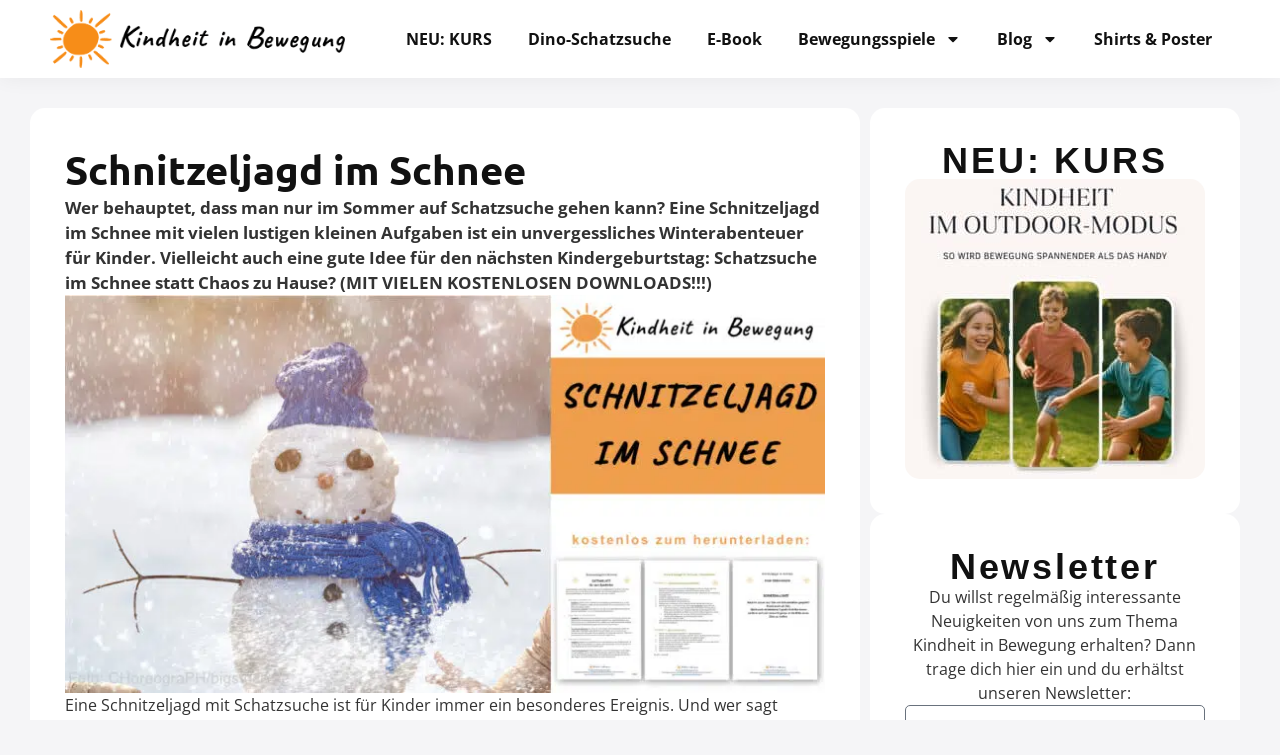

--- FILE ---
content_type: text/html; charset=UTF-8
request_url: https://kindheitinbewegung.de/schnitzeljagd-im-schnee/
body_size: 24100
content:
<!doctype html>
<html lang="de" prefix="og: https://ogp.me/ns#">
<head>
	<meta charset="UTF-8">
	<meta name="viewport" content="width=device-width, initial-scale=1">
	<link rel="profile" href="https://gmpg.org/xfn/11">
	
<!-- Suchmaschinen-Optimierung durch Rank Math PRO - https://rankmath.com/ -->
<title>Schnitzeljagd im Schnee</title>
<style>.flying-press-lazy-bg{background-image:none!important;}</style>
<link rel='preload' href='https://kindheitinbewegung.de/wp-content/uploads/kindheit-in-bewegung-logo.png' as='image' imagesrcset='https://kindheitinbewegung.de/wp-content/uploads/kindheit-in-bewegung-logo.png 700w, https://kindheitinbewegung.de/wp-content/uploads/kindheit-in-bewegung-logo-300x59.png 300w' imagesizes='(max-width: 700px) 100vw, 700px'/>
<link rel='preload' href='https://kindheitinbewegung.de/wp-content/uploads/Sj-Schnee-768x403.jpg' as='image' imagesrcset='https://kindheitinbewegung.de/wp-content/uploads/Sj-Schnee-768x403.jpg 768w, https://kindheitinbewegung.de/wp-content/uploads/Sj-Schnee-300x158.jpg 300w, https://kindheitinbewegung.de/wp-content/uploads/Sj-Schnee-1024x538.jpg 1024w, https://kindheitinbewegung.de/wp-content/uploads/Sj-Schnee.jpg 1200w' imagesizes='(max-width: 768px) 100vw, 768px'/>
<link rel='preload' href='https://kindheitinbewegung.de/wp-content/uploads/Kindheit-im-Outdoor-Modus-300x300.jpg' as='image' imagesrcset='https://kindheitinbewegung.de/wp-content/uploads/Kindheit-im-Outdoor-Modus-300x300.jpg 300w, https://kindheitinbewegung.de/wp-content/uploads/Kindheit-im-Outdoor-Modus-1024x1024.jpg 1024w, https://kindheitinbewegung.de/wp-content/uploads/Kindheit-im-Outdoor-Modus-150x150.jpg 150w, https://kindheitinbewegung.de/wp-content/uploads/Kindheit-im-Outdoor-Modus-768x768.jpg 768w, https://kindheitinbewegung.de/wp-content/uploads/Kindheit-im-Outdoor-Modus.jpg 1080w' imagesizes='(max-width: 300px) 100vw, 300px'/>
<link rel='preload' href='https://kindheitinbewegung.de/wp-content/uploads/elementor/google-fonts/fonts/opensans-memvyags126mizpba-uvwbx2vvnxbbobj2ovts-muw.woff2' as='font' type='font/woff2' fetchpriority='high' crossorigin='anonymous'><link rel='preload' href='https://kindheitinbewegung.de/wp-content/uploads/elementor/google-fonts/fonts/ubuntu-4icv6kvjbnbylgocxcvjsgyn.woff2' as='font' type='font/woff2' fetchpriority='high' crossorigin='anonymous'><link rel='preload' href='https://kindheitinbewegung.de/wp-content/uploads/elementor/google-fonts/fonts/opensans-memtyags126mizpba-ufuicvxscekx2cmqvxlwqwuu6f.woff2' as='font' type='font/woff2' fetchpriority='high' crossorigin='anonymous'><link rel='preload' href='https://kindheitinbewegung.de/wp-content/uploads/elementor/google-fonts/fonts/opensans-memvyags126mizpba-uvwbx2vvnxbbobj2ovtvomu1ab.woff2' as='font' type='font/woff2' fetchpriority='high' crossorigin='anonymous'>
<meta name="description" content="Eine Schnitzeljagd im Schnee ist ein unvergessliches Winterabenteuer für Kinder. (MIT VIELEN KOSTENLOSEN DOWNLOADS!!!)"/>
<meta name="robots" content="follow, index, max-snippet:-1, max-video-preview:-1, max-image-preview:large"/>
<link rel="canonical" href="https://kindheitinbewegung.de/schnitzeljagd-im-schnee/" />
<meta property="og:locale" content="de_DE" />
<meta property="og:type" content="article" />
<meta property="og:title" content="Schnitzeljagd im Schnee" />
<meta property="og:description" content="Eine Schnitzeljagd im Schnee ist ein unvergessliches Winterabenteuer für Kinder. (MIT VIELEN KOSTENLOSEN DOWNLOADS!!!)" />
<meta property="og:url" content="https://kindheitinbewegung.de/schnitzeljagd-im-schnee/" />
<meta property="og:site_name" content="Kindheit in Bewegung" />
<meta property="article:tag" content="Kinder Bewegung Gesundheit" />
<meta property="article:tag" content="Kindergeburtstag" />
<meta property="article:tag" content="Raus in die Natur" />
<meta property="article:tag" content="Schatzsuche" />
<meta property="article:tag" content="Schnitzeljagd im Schnee" />
<meta property="article:section" content="Bewegungsspiele" />
<meta property="og:updated_time" content="2025-06-06T18:38:17+02:00" />
<meta property="og:image" content="https://kindheitinbewegung.de/wp-content/uploads/Sj-Schnee.jpg" />
<meta property="og:image:secure_url" content="https://kindheitinbewegung.de/wp-content/uploads/Sj-Schnee.jpg" />
<meta property="og:image:width" content="1200" />
<meta property="og:image:height" content="630" />
<meta property="og:image:alt" content="Schnitzeljagd im Schnee" />
<meta property="og:image:type" content="image/jpeg" />
<meta property="article:published_time" content="2018-12-22T12:14:00+01:00" />
<meta property="article:modified_time" content="2025-06-06T18:38:17+02:00" />
<meta name="twitter:card" content="summary_large_image" />
<meta name="twitter:title" content="Schnitzeljagd im Schnee" />
<meta name="twitter:description" content="Eine Schnitzeljagd im Schnee ist ein unvergessliches Winterabenteuer für Kinder. (MIT VIELEN KOSTENLOSEN DOWNLOADS!!!)" />
<meta name="twitter:image" content="https://kindheitinbewegung.de/wp-content/uploads/Sj-Schnee.jpg" />
<meta name="twitter:label1" content="Verfasst von" />
<meta name="twitter:data1" content="Susanne Renelt" />
<meta name="twitter:label2" content="Lesedauer" />
<meta name="twitter:data2" content="5 Minuten" />
<script type="application/ld+json" class="rank-math-schema">{"@context":"https://schema.org","@graph":[{"@type":["CommunityHealth","Organization"],"@id":"https://kindheitinbewegung.de/#organization","name":"Kindheit in Bewegung","url":"https://kindheitinbewegung.de","logo":{"@type":"ImageObject","@id":"https://kindheitinbewegung.de/#logo","url":"https://kindheitinbewegung.de/wp-content/uploads/kindheit-in-bewegung-logo.png","contentUrl":"https://kindheitinbewegung.de/wp-content/uploads/kindheit-in-bewegung-logo.png","caption":"Kindheit in Bewegung","inLanguage":"de","width":"700","height":"137"},"openingHours":["Monday,Tuesday,Wednesday,Thursday,Friday,Saturday,Sunday 09:00-17:00"]},{"@type":"WebSite","@id":"https://kindheitinbewegung.de/#website","url":"https://kindheitinbewegung.de","name":"Kindheit in Bewegung","publisher":{"@id":"https://kindheitinbewegung.de/#organization"},"inLanguage":"de"},{"@type":"ImageObject","@id":"https://kindheitinbewegung.de/wp-content/uploads/Sj-Schnee.jpg","url":"https://kindheitinbewegung.de/wp-content/uploads/Sj-Schnee.jpg","width":"1200","height":"630","caption":"Schnitzeljagd im Schnee","inLanguage":"de"},{"@type":"WebPage","@id":"https://kindheitinbewegung.de/schnitzeljagd-im-schnee/#webpage","url":"https://kindheitinbewegung.de/schnitzeljagd-im-schnee/","name":"Schnitzeljagd im Schnee","datePublished":"2018-12-22T12:14:00+01:00","dateModified":"2025-06-06T18:38:17+02:00","isPartOf":{"@id":"https://kindheitinbewegung.de/#website"},"primaryImageOfPage":{"@id":"https://kindheitinbewegung.de/wp-content/uploads/Sj-Schnee.jpg"},"inLanguage":"de"},{"@type":"Person","@id":"https://kindheitinbewegung.de/author/kindheitinbewegung/","name":"Susanne Renelt","url":"https://kindheitinbewegung.de/author/kindheitinbewegung/","image":{"@type":"ImageObject","@id":"https://secure.gravatar.com/avatar/11e7172e31363706bcf7c13c959facaefdeba0512ba0159127edfc32ede73e55?s=96&amp;d=wavatar&amp;r=g","url":"https://secure.gravatar.com/avatar/11e7172e31363706bcf7c13c959facaefdeba0512ba0159127edfc32ede73e55?s=96&amp;d=wavatar&amp;r=g","caption":"Susanne Renelt","inLanguage":"de"},"sameAs":["https://kindheitinbewegung.de"],"worksFor":{"@id":"https://kindheitinbewegung.de/#organization"}},{"@type":"BlogPosting","headline":"Schnitzeljagd im Schnee","keywords":"Schnitzeljagd im Schnee","datePublished":"2018-12-22T12:14:00+01:00","dateModified":"2025-06-06T18:38:17+02:00","author":{"@id":"https://kindheitinbewegung.de/author/kindheitinbewegung/","name":"Susanne Renelt"},"publisher":{"@id":"https://kindheitinbewegung.de/#organization"},"description":"Eine Schnitzeljagd im Schnee ist ein unvergessliches Winterabenteuer f\u00fcr Kinder. (MIT VIELEN KOSTENLOSEN DOWNLOADS!!!)","name":"Schnitzeljagd im Schnee","@id":"https://kindheitinbewegung.de/schnitzeljagd-im-schnee/#richSnippet","isPartOf":{"@id":"https://kindheitinbewegung.de/schnitzeljagd-im-schnee/#webpage"},"image":{"@id":"https://kindheitinbewegung.de/wp-content/uploads/Sj-Schnee.jpg"},"inLanguage":"de","mainEntityOfPage":{"@id":"https://kindheitinbewegung.de/schnitzeljagd-im-schnee/#webpage"}}]}</script>
<!-- /Rank Math WordPress SEO Plugin -->

<style id='wp-img-auto-sizes-contain-inline-css'>img:is([sizes=auto i],[sizes^="auto," i]){contain-intrinsic-size:3000px 1500px}
/*# sourceURL=wp-img-auto-sizes-contain-inline-css */</style>
<style id='global-styles-inline-css'>:root{--wp--preset--aspect-ratio--square: 1;--wp--preset--aspect-ratio--4-3: 4/3;--wp--preset--aspect-ratio--3-4: 3/4;--wp--preset--aspect-ratio--3-2: 3/2;--wp--preset--aspect-ratio--2-3: 2/3;--wp--preset--aspect-ratio--16-9: 16/9;--wp--preset--aspect-ratio--9-16: 9/16;--wp--preset--color--black: #000000;--wp--preset--color--cyan-bluish-gray: #abb8c3;--wp--preset--color--white: #ffffff;--wp--preset--color--pale-pink: #f78da7;--wp--preset--color--vivid-red: #cf2e2e;--wp--preset--color--luminous-vivid-orange: #ff6900;--wp--preset--color--luminous-vivid-amber: #fcb900;--wp--preset--color--light-green-cyan: #7bdcb5;--wp--preset--color--vivid-green-cyan: #00d084;--wp--preset--color--pale-cyan-blue: #8ed1fc;--wp--preset--color--vivid-cyan-blue: #0693e3;--wp--preset--color--vivid-purple: #9b51e0;--wp--preset--gradient--vivid-cyan-blue-to-vivid-purple: linear-gradient(135deg,rgb(6,147,227) 0%,rgb(155,81,224) 100%);--wp--preset--gradient--light-green-cyan-to-vivid-green-cyan: linear-gradient(135deg,rgb(122,220,180) 0%,rgb(0,208,130) 100%);--wp--preset--gradient--luminous-vivid-amber-to-luminous-vivid-orange: linear-gradient(135deg,rgb(252,185,0) 0%,rgb(255,105,0) 100%);--wp--preset--gradient--luminous-vivid-orange-to-vivid-red: linear-gradient(135deg,rgb(255,105,0) 0%,rgb(207,46,46) 100%);--wp--preset--gradient--very-light-gray-to-cyan-bluish-gray: linear-gradient(135deg,rgb(238,238,238) 0%,rgb(169,184,195) 100%);--wp--preset--gradient--cool-to-warm-spectrum: linear-gradient(135deg,rgb(74,234,220) 0%,rgb(151,120,209) 20%,rgb(207,42,186) 40%,rgb(238,44,130) 60%,rgb(251,105,98) 80%,rgb(254,248,76) 100%);--wp--preset--gradient--blush-light-purple: linear-gradient(135deg,rgb(255,206,236) 0%,rgb(152,150,240) 100%);--wp--preset--gradient--blush-bordeaux: linear-gradient(135deg,rgb(254,205,165) 0%,rgb(254,45,45) 50%,rgb(107,0,62) 100%);--wp--preset--gradient--luminous-dusk: linear-gradient(135deg,rgb(255,203,112) 0%,rgb(199,81,192) 50%,rgb(65,88,208) 100%);--wp--preset--gradient--pale-ocean: linear-gradient(135deg,rgb(255,245,203) 0%,rgb(182,227,212) 50%,rgb(51,167,181) 100%);--wp--preset--gradient--electric-grass: linear-gradient(135deg,rgb(202,248,128) 0%,rgb(113,206,126) 100%);--wp--preset--gradient--midnight: linear-gradient(135deg,rgb(2,3,129) 0%,rgb(40,116,252) 100%);--wp--preset--font-size--small: 13px;--wp--preset--font-size--medium: 20px;--wp--preset--font-size--large: 36px;--wp--preset--font-size--x-large: 42px;--wp--preset--spacing--20: 0.44rem;--wp--preset--spacing--30: 0.67rem;--wp--preset--spacing--40: 1rem;--wp--preset--spacing--50: 1.5rem;--wp--preset--spacing--60: 2.25rem;--wp--preset--spacing--70: 3.38rem;--wp--preset--spacing--80: 5.06rem;--wp--preset--shadow--natural: 6px 6px 9px rgba(0, 0, 0, 0.2);--wp--preset--shadow--deep: 12px 12px 50px rgba(0, 0, 0, 0.4);--wp--preset--shadow--sharp: 6px 6px 0px rgba(0, 0, 0, 0.2);--wp--preset--shadow--outlined: 6px 6px 0px -3px rgb(255, 255, 255), 6px 6px rgb(0, 0, 0);--wp--preset--shadow--crisp: 6px 6px 0px rgb(0, 0, 0);}:root { --wp--style--global--content-size: 800px;--wp--style--global--wide-size: 1200px; }:where(body) { margin: 0; }.wp-site-blocks > .alignleft { float: left; margin-right: 2em; }.wp-site-blocks > .alignright { float: right; margin-left: 2em; }.wp-site-blocks > .aligncenter { justify-content: center; margin-left: auto; margin-right: auto; }:where(.wp-site-blocks) > * { margin-block-start: 24px; margin-block-end: 0; }:where(.wp-site-blocks) > :first-child { margin-block-start: 0; }:where(.wp-site-blocks) > :last-child { margin-block-end: 0; }:root { --wp--style--block-gap: 24px; }:root :where(.is-layout-flow) > :first-child{margin-block-start: 0;}:root :where(.is-layout-flow) > :last-child{margin-block-end: 0;}:root :where(.is-layout-flow) > *{margin-block-start: 24px;margin-block-end: 0;}:root :where(.is-layout-constrained) > :first-child{margin-block-start: 0;}:root :where(.is-layout-constrained) > :last-child{margin-block-end: 0;}:root :where(.is-layout-constrained) > *{margin-block-start: 24px;margin-block-end: 0;}:root :where(.is-layout-flex){gap: 24px;}:root :where(.is-layout-grid){gap: 24px;}.is-layout-flow > .alignleft{float: left;margin-inline-start: 0;margin-inline-end: 2em;}.is-layout-flow > .alignright{float: right;margin-inline-start: 2em;margin-inline-end: 0;}.is-layout-flow > .aligncenter{margin-left: auto !important;margin-right: auto !important;}.is-layout-constrained > .alignleft{float: left;margin-inline-start: 0;margin-inline-end: 2em;}.is-layout-constrained > .alignright{float: right;margin-inline-start: 2em;margin-inline-end: 0;}.is-layout-constrained > .aligncenter{margin-left: auto !important;margin-right: auto !important;}.is-layout-constrained > :where(:not(.alignleft):not(.alignright):not(.alignfull)){max-width: var(--wp--style--global--content-size);margin-left: auto !important;margin-right: auto !important;}.is-layout-constrained > .alignwide{max-width: var(--wp--style--global--wide-size);}body .is-layout-flex{display: flex;}.is-layout-flex{flex-wrap: wrap;align-items: center;}.is-layout-flex > :is(*, div){margin: 0;}body .is-layout-grid{display: grid;}.is-layout-grid > :is(*, div){margin: 0;}body{padding-top: 0px;padding-right: 0px;padding-bottom: 0px;padding-left: 0px;}a:where(:not(.wp-element-button)){text-decoration: underline;}:root :where(.wp-element-button, .wp-block-button__link){background-color: #32373c;border-width: 0;color: #fff;font-family: inherit;font-size: inherit;font-style: inherit;font-weight: inherit;letter-spacing: inherit;line-height: inherit;padding-top: calc(0.667em + 2px);padding-right: calc(1.333em + 2px);padding-bottom: calc(0.667em + 2px);padding-left: calc(1.333em + 2px);text-decoration: none;text-transform: inherit;}.has-black-color{color: var(--wp--preset--color--black) !important;}.has-cyan-bluish-gray-color{color: var(--wp--preset--color--cyan-bluish-gray) !important;}.has-white-color{color: var(--wp--preset--color--white) !important;}.has-pale-pink-color{color: var(--wp--preset--color--pale-pink) !important;}.has-vivid-red-color{color: var(--wp--preset--color--vivid-red) !important;}.has-luminous-vivid-orange-color{color: var(--wp--preset--color--luminous-vivid-orange) !important;}.has-luminous-vivid-amber-color{color: var(--wp--preset--color--luminous-vivid-amber) !important;}.has-light-green-cyan-color{color: var(--wp--preset--color--light-green-cyan) !important;}.has-vivid-green-cyan-color{color: var(--wp--preset--color--vivid-green-cyan) !important;}.has-pale-cyan-blue-color{color: var(--wp--preset--color--pale-cyan-blue) !important;}.has-vivid-cyan-blue-color{color: var(--wp--preset--color--vivid-cyan-blue) !important;}.has-vivid-purple-color{color: var(--wp--preset--color--vivid-purple) !important;}.has-black-background-color{background-color: var(--wp--preset--color--black) !important;}.has-cyan-bluish-gray-background-color{background-color: var(--wp--preset--color--cyan-bluish-gray) !important;}.has-white-background-color{background-color: var(--wp--preset--color--white) !important;}.has-pale-pink-background-color{background-color: var(--wp--preset--color--pale-pink) !important;}.has-vivid-red-background-color{background-color: var(--wp--preset--color--vivid-red) !important;}.has-luminous-vivid-orange-background-color{background-color: var(--wp--preset--color--luminous-vivid-orange) !important;}.has-luminous-vivid-amber-background-color{background-color: var(--wp--preset--color--luminous-vivid-amber) !important;}.has-light-green-cyan-background-color{background-color: var(--wp--preset--color--light-green-cyan) !important;}.has-vivid-green-cyan-background-color{background-color: var(--wp--preset--color--vivid-green-cyan) !important;}.has-pale-cyan-blue-background-color{background-color: var(--wp--preset--color--pale-cyan-blue) !important;}.has-vivid-cyan-blue-background-color{background-color: var(--wp--preset--color--vivid-cyan-blue) !important;}.has-vivid-purple-background-color{background-color: var(--wp--preset--color--vivid-purple) !important;}.has-black-border-color{border-color: var(--wp--preset--color--black) !important;}.has-cyan-bluish-gray-border-color{border-color: var(--wp--preset--color--cyan-bluish-gray) !important;}.has-white-border-color{border-color: var(--wp--preset--color--white) !important;}.has-pale-pink-border-color{border-color: var(--wp--preset--color--pale-pink) !important;}.has-vivid-red-border-color{border-color: var(--wp--preset--color--vivid-red) !important;}.has-luminous-vivid-orange-border-color{border-color: var(--wp--preset--color--luminous-vivid-orange) !important;}.has-luminous-vivid-amber-border-color{border-color: var(--wp--preset--color--luminous-vivid-amber) !important;}.has-light-green-cyan-border-color{border-color: var(--wp--preset--color--light-green-cyan) !important;}.has-vivid-green-cyan-border-color{border-color: var(--wp--preset--color--vivid-green-cyan) !important;}.has-pale-cyan-blue-border-color{border-color: var(--wp--preset--color--pale-cyan-blue) !important;}.has-vivid-cyan-blue-border-color{border-color: var(--wp--preset--color--vivid-cyan-blue) !important;}.has-vivid-purple-border-color{border-color: var(--wp--preset--color--vivid-purple) !important;}.has-vivid-cyan-blue-to-vivid-purple-gradient-background{background: var(--wp--preset--gradient--vivid-cyan-blue-to-vivid-purple) !important;}.has-light-green-cyan-to-vivid-green-cyan-gradient-background{background: var(--wp--preset--gradient--light-green-cyan-to-vivid-green-cyan) !important;}.has-luminous-vivid-amber-to-luminous-vivid-orange-gradient-background{background: var(--wp--preset--gradient--luminous-vivid-amber-to-luminous-vivid-orange) !important;}.has-luminous-vivid-orange-to-vivid-red-gradient-background{background: var(--wp--preset--gradient--luminous-vivid-orange-to-vivid-red) !important;}.has-very-light-gray-to-cyan-bluish-gray-gradient-background{background: var(--wp--preset--gradient--very-light-gray-to-cyan-bluish-gray) !important;}.has-cool-to-warm-spectrum-gradient-background{background: var(--wp--preset--gradient--cool-to-warm-spectrum) !important;}.has-blush-light-purple-gradient-background{background: var(--wp--preset--gradient--blush-light-purple) !important;}.has-blush-bordeaux-gradient-background{background: var(--wp--preset--gradient--blush-bordeaux) !important;}.has-luminous-dusk-gradient-background{background: var(--wp--preset--gradient--luminous-dusk) !important;}.has-pale-ocean-gradient-background{background: var(--wp--preset--gradient--pale-ocean) !important;}.has-electric-grass-gradient-background{background: var(--wp--preset--gradient--electric-grass) !important;}.has-midnight-gradient-background{background: var(--wp--preset--gradient--midnight) !important;}.has-small-font-size{font-size: var(--wp--preset--font-size--small) !important;}.has-medium-font-size{font-size: var(--wp--preset--font-size--medium) !important;}.has-large-font-size{font-size: var(--wp--preset--font-size--large) !important;}.has-x-large-font-size{font-size: var(--wp--preset--font-size--x-large) !important;}
:root :where(.wp-block-pullquote){font-size: 1.5em;line-height: 1.6;}
/*# sourceURL=global-styles-inline-css */</style>
<link rel='stylesheet' id='digimember_css_0-css' href='https://kindheitinbewegung.de/wp-content/cache/flying-press/ad6d028dc62f.dm-frontend-styles.c6a0678b6b81e5f06afe.css' media='all' />
<link rel='stylesheet' id='wpa-css-css' href='https://kindheitinbewegung.de/wp-content/cache/flying-press/a0b823f7ab1f.wpa.css' media='all' />
<link rel='stylesheet' id='hello-elementor-theme-style-css' href='https://kindheitinbewegung.de/wp-content/cache/flying-press/a480d2bf8c52.theme.css' media='all' />
<link rel='stylesheet' id='hello-elementor-child-style-css' href='https://kindheitinbewegung.de/wp-content/cache/flying-press/3a3e44503c20.style.css' media='all' />
<link rel='stylesheet' id='hello-elementor-css' href='https://kindheitinbewegung.de/wp-content/cache/flying-press/af4b9638d699.reset.css' media='all' />
<link rel='stylesheet' id='elementor-frontend-css' href='https://kindheitinbewegung.de/wp-content/cache/flying-press/a286126314ec.frontend.min.css' media='all' />
<link rel='stylesheet' id='widget-image-css' href='https://kindheitinbewegung.de/wp-content/cache/flying-press/12045858d487.widget-image.min.css' media='all' />
<link rel='stylesheet' id='widget-nav-menu-css' href='https://kindheitinbewegung.de/wp-content/cache/flying-press/b643cf05b87f.widget-nav-menu.min.css' media='all' />
<link rel='stylesheet' id='e-animation-grow-css' href='https://kindheitinbewegung.de/wp-content/cache/flying-press/97db8103f62e.e-animation-grow.min.css' media='all' />
<link rel='stylesheet' id='widget-social-icons-css' href='https://kindheitinbewegung.de/wp-content/cache/flying-press/d026a17938c5.widget-social-icons.min.css' media='all' />
<link rel='stylesheet' id='e-apple-webkit-css' href='https://kindheitinbewegung.de/wp-content/cache/flying-press/f94a49c4961b.apple-webkit.min.css' media='all' />
<link rel='stylesheet' id='widget-heading-css' href='https://kindheitinbewegung.de/wp-content/cache/flying-press/c3be9e612baf.widget-heading.min.css' media='all' />
<link rel='stylesheet' id='widget-form-css' href='https://kindheitinbewegung.de/wp-content/cache/flying-press/29a94b14d46a.widget-form.min.css' media='all' />
<link rel='stylesheet' id='elementor-post-12092-css' href='https://kindheitinbewegung.de/wp-content/cache/flying-press/8371a2198462.post-12092.css' media='all' />
<link rel='stylesheet' id='elementor-post-11970-css' href='https://kindheitinbewegung.de/wp-content/cache/flying-press/b49ff1fdecd4.post-11970.css' media='all' />
<link rel='stylesheet' id='elementor-post-11978-css' href='https://kindheitinbewegung.de/wp-content/cache/flying-press/7cc14eb15581.post-11978.css' media='all' />
<link rel='stylesheet' id='elementor-post-11986-css' href='https://kindheitinbewegung.de/wp-content/cache/flying-press/b7204ba9600c.post-11986.css' media='all' />
<link rel='stylesheet' id='borlabs-cookie-custom-css' href='https://kindheitinbewegung.de/wp-content/cache/borlabs-cookie/1/borlabs-cookie-1-de.css?ver=3.3.23-47' media='all' />
<link rel='stylesheet' id='elementor-gf-local-ubuntu-css' href='https://kindheitinbewegung.de/wp-content/cache/flying-press/96b11d9fbb4b.ubuntu.css' media='all' />
<link rel='stylesheet' id='elementor-gf-local-opensans-css' href='https://kindheitinbewegung.de/wp-content/cache/flying-press/82590e55f652.opensans.css' media='all' />
<script id="jquery-core-js" data-loading-method="idle" data-src="https://kindheitinbewegung.de/wp-includes/js/jquery/jquery.min.js?ver=826eb77e86b0"></script>
<script data-no-optimize="1" data-no-minify="1" data-cfasync="false" data-borlabs-cookie-no-flying-press="true" src="https://kindheitinbewegung.de/wp-content/cache/borlabs-cookie/1/borlabs-cookie-config-de.json.js?ver=3.3.23-53" id="borlabs-cookie-config-js"></script>
<script data-no-optimize="1" data-no-minify="1" data-cfasync="false" data-borlabs-cookie-no-flying-press="true" src="https://kindheitinbewegung.de/wp-content/plugins/borlabs-cookie/assets/javascript/borlabs-cookie-prioritize.min.js?ver=3.3.23" id="borlabs-cookie-prioritize-js"></script>
<link rel="https://api.w.org/" href="https://kindheitinbewegung.de/wp-json/" /><link rel="alternate" title="JSON" type="application/json" href="https://kindheitinbewegung.de/wp-json/wp/v2/posts/11870" /><link rel="EditURI" type="application/rsd+xml" title="RSD" href="https://kindheitinbewegung.de/xmlrpc.php?rsd" />
<meta name="generator" content="WordPress 6.9" />
<link rel='shortlink' href='https://kindheitinbewegung.de/?p=11870' />
<meta name="generator" content="Elementor 3.34.1; features: e_font_icon_svg; settings: css_print_method-external, google_font-enabled, font_display-auto">
<meta name="facebook-domain-verification" content="usi5qlz9jdiup5v92bttorwqx9d1ax" />
<script data-borlabs-cookie-no-flying-press="true" data-borlabs-cookie-script-blocker-ignore>
if ('0' === '1' && ('0' === '1' || '1' === '1')) {
    window['gtag_enable_tcf_support'] = true;
}
window.dataLayer = window.dataLayer || [];
if (typeof gtag !== 'function') {
    function gtag() {
        dataLayer.push(arguments);
    }
}
gtag('set', 'developer_id.dYjRjMm', true);
if ('0' === '1' || '1' === '1') {
    if (window.BorlabsCookieGoogleConsentModeDefaultSet !== true) {
        let getCookieValue = function (name) {
            return document.cookie.match('(^|;)\\s*' + name + '\\s*=\\s*([^;]+)')?.pop() || '';
        };
        let cookieValue = getCookieValue('borlabs-cookie-gcs');
        let consentsFromCookie = {};
        if (cookieValue !== '') {
            consentsFromCookie = JSON.parse(decodeURIComponent(cookieValue));
        }
        let defaultValues = {
            'ad_storage': 'denied',
            'ad_user_data': 'denied',
            'ad_personalization': 'denied',
            'analytics_storage': 'denied',
            'functionality_storage': 'denied',
            'personalization_storage': 'denied',
            'security_storage': 'denied',
            'wait_for_update': 500,
        };
        gtag('consent', 'default', { ...defaultValues, ...consentsFromCookie });
    }
    window.BorlabsCookieGoogleConsentModeDefaultSet = true;
    let borlabsCookieConsentChangeHandler = function () {
        window.dataLayer = window.dataLayer || [];
        if (typeof gtag !== 'function') { function gtag(){dataLayer.push(arguments);} }

        let getCookieValue = function (name) {
            return document.cookie.match('(^|;)\\s*' + name + '\\s*=\\s*([^;]+)')?.pop() || '';
        };
        let cookieValue = getCookieValue('borlabs-cookie-gcs');
        let consentsFromCookie = {};
        if (cookieValue !== '') {
            consentsFromCookie = JSON.parse(decodeURIComponent(cookieValue));
        }

        consentsFromCookie.analytics_storage = BorlabsCookie.Consents.hasConsent('google-analytics') ? 'granted' : 'denied';

        BorlabsCookie.CookieLibrary.setCookie(
            'borlabs-cookie-gcs',
            JSON.stringify(consentsFromCookie),
            BorlabsCookie.Settings.automaticCookieDomainAndPath.value ? '' : BorlabsCookie.Settings.cookieDomain.value,
            BorlabsCookie.Settings.cookiePath.value,
            BorlabsCookie.Cookie.getPluginCookie().expires,
            BorlabsCookie.Settings.cookieSecure.value,
            BorlabsCookie.Settings.cookieSameSite.value
        );
    }
    document.addEventListener('borlabs-cookie-consent-saved', borlabsCookieConsentChangeHandler);
    document.addEventListener('borlabs-cookie-handle-unblock', borlabsCookieConsentChangeHandler);
}
if ('0' === '1') {
    gtag("js", new Date());
    gtag("config", "G-RHEHY6NWL4", {"anonymize_ip": true});

    (function (w, d, s, i) {
        var f = d.getElementsByTagName(s)[0],
            j = d.createElement(s);
        j.async = true;
        j.src =
            "https://www.googletagmanager.com/gtag/js?id=" + i;
        f.parentNode.insertBefore(j, f);
    })(window, document, "script", "G-RHEHY6NWL4");
}
</script><link rel="icon" href="https://kindheitinbewegung.de/wp-content/uploads/Ohne-Titel-150x150.png" sizes="32x32" />
<link rel="icon" href="https://kindheitinbewegung.de/wp-content/uploads/Ohne-Titel.png" sizes="192x192" />
<link rel="apple-touch-icon" href="https://kindheitinbewegung.de/wp-content/uploads/Ohne-Titel.png" />
<meta name="msapplication-TileImage" content="https://kindheitinbewegung.de/wp-content/uploads/Ohne-Titel.png" />

<script type='text/javascript' data-loading-method="idle" data-src="data:text/javascript,if%20%28typeof%20jQuery%20%3D%3D%20%27undefined%27%29%20%7B%0A%20%20%20%20%20%20%20%20window.onload%20%3D%20function%20%28%29%20%7B%0A%20%20%20%20%20%20%20%20%20%20%20%20if%20%28typeof%20jQuery%20%3D%3D%20%27undefined%27%29%20%7B%0A%20%20%20%20%20%20%20%20%20%20%20%20%20%20%20%20console.log%28%20%27DIGIMEMBER%20needs%20JQUERY%2C%20but%20could%20not%20detect%20it.%27%20%29%3B%0A%20%20%20%20%20%20%20%20%20%20%20%20%7D%0A%20%20%20%20%20%20%20%20%20%20%20%20else%20%7B%0A%20%20%20%20%20%20%20%20%20%20%20%20%20%20%20%20ncoreJQ%20%3D%20jQuery%3B%0A%20%20%20%20%20%20%20%20%20%20%20%20%7D%0A%20%20%20%20%20%20%20%20%7D%3B%0A%20%20%20%20%7D%0A%20%20%20%20else%20%7B%0A%20%20%20%20%20%20%20%20ncoreJQ%20%3D%20jQuery%3B%0A%20%20%20%20%7D"></script>
<script type="speculationrules">{"prefetch":[{"source":"document","where":{"and":[{"href_matches":"\/*"},{"not":{"href_matches":["\/*.php","\/wp-(admin|includes|content|login|signup|json)(.*)?","\/*\\?(.+)","\/(cart|checkout|logout)(.*)?"]}}]},"eagerness":"moderate"}]}</script></head>
<body class="wp-singular post-template-default single single-post postid-11870 single-format-standard wp-custom-logo wp-embed-responsive wp-theme-hello-elementor wp-child-theme-hello-theme-child-master hello-elementor-default elementor-default elementor-kit-12092 elementor-page-11986">


<a class="skip-link screen-reader-text" href="#content">Zum Inhalt springen</a>

		<header data-elementor-type="header" data-elementor-id="11970" class="elementor elementor-11970 elementor-location-header" data-elementor-post-type="elementor_library">
			<div class="elementor-element elementor-element-59e6685 e-flex e-con-boxed e-con e-parent" data-id="59e6685" data-element_type="container" data-settings="{&quot;background_background&quot;:&quot;classic&quot;}">
					<div class="e-con-inner">
				<div class="elementor-element elementor-element-8708f40 elementor-widget__width-initial elementor-widget-tablet__width-initial elementor-widget-mobile__width-initial elementor-widget elementor-widget-theme-site-logo elementor-widget-image" data-id="8708f40" data-element_type="widget" data-widget_type="theme-site-logo.default">
											<a href="https://kindheitinbewegung.de">
			<img width="700" height="137" src="https://kindheitinbewegung.de/wp-content/uploads/kindheit-in-bewegung-logo.png" class="attachment-full size-full wp-image-12743" alt="Kindheit in Bewegung" srcset="https://kindheitinbewegung.de/wp-content/uploads/kindheit-in-bewegung-logo.png 700w, https://kindheitinbewegung.de/wp-content/uploads/kindheit-in-bewegung-logo-300x59.png 300w" sizes="(max-width: 700px) 100vw, 700px"  loading="eager" fetchpriority="high" decoding="async"/>				</a>
											</div>
				<div class="elementor-element elementor-element-f2cff35 elementor-nav-menu__align-end elementor-nav-menu--stretch elementor-nav-menu__text-align-center elementor-widget__width-initial elementor-widget-tablet__width-initial elementor-widget-mobile__width-initial elementor-nav-menu--dropdown-tablet elementor-nav-menu--toggle elementor-nav-menu--burger elementor-widget elementor-widget-nav-menu" data-id="f2cff35" data-element_type="widget" data-settings="{&quot;full_width&quot;:&quot;stretch&quot;,&quot;layout&quot;:&quot;horizontal&quot;,&quot;submenu_icon&quot;:{&quot;value&quot;:&quot;&lt;svg aria-hidden=\&quot;true\&quot; class=\&quot;e-font-icon-svg e-fas-caret-down\&quot; viewBox=\&quot;0 0 320 512\&quot; xmlns=\&quot;http:\/\/www.w3.org\/2000\/svg\&quot;&gt;&lt;path d=\&quot;M31.3 192h257.3c17.8 0 26.7 21.5 14.1 34.1L174.1 354.8c-7.8 7.8-20.5 7.8-28.3 0L17.2 226.1C4.6 213.5 13.5 192 31.3 192z\&quot;&gt;&lt;\/path&gt;&lt;\/svg&gt;&quot;,&quot;library&quot;:&quot;fa-solid&quot;},&quot;toggle&quot;:&quot;burger&quot;}" data-widget_type="nav-menu.default">
								<nav aria-label="Menü" class="elementor-nav-menu--main elementor-nav-menu__container elementor-nav-menu--layout-horizontal e--pointer-text e--animation-none">
				<ul id="menu-1-f2cff35" class="elementor-nav-menu"><li class="menu-item menu-item-type-post_type menu-item-object-page menu-item-22157"><a href="https://kindheitinbewegung.de/onlinekurs/kindheit-im-outdoor-modus/" class="elementor-item">NEU: KURS</a></li>
<li class="menu-item menu-item-type-post_type menu-item-object-page menu-item-19823"><a href="https://kindheitinbewegung.de/dino-schatzsuche-2-pdf-vorlagen-dinosaurier/" class="elementor-item">Dino-Schatzsuche</a></li>
<li class="menu-item menu-item-type-post_type menu-item-object-page menu-item-15685"><a href="https://kindheitinbewegung.de/shop/bewegungsspiele-ohne-verlierer/" class="elementor-item">E-Book</a></li>
<li class="menu-item menu-item-type-post_type menu-item-object-page menu-item-has-children menu-item-11038"><a href="https://kindheitinbewegung.de/bewegungsspiele/" class="elementor-item">Bewegungsspiele</a>
<ul class="sub-menu elementor-nav-menu--dropdown">
	<li class="menu-item menu-item-type-post_type menu-item-object-page menu-item-17887"><a href="https://kindheitinbewegung.de/bewegungsspiele/" class="elementor-sub-item">Alle Bewegungsspiele</a></li>
	<li class="menu-item menu-item-type-post_type menu-item-object-page menu-item-16830"><a href="https://kindheitinbewegung.de/bewegungsspiele/schatzsuche-fuer-kinder/" class="elementor-sub-item">Schatzsuche für Kinder</a></li>
</ul>
</li>
<li class="menu-item menu-item-type-custom menu-item-object-custom menu-item-has-children menu-item-11037"><a href="https://kindheitinbewegung.de/blog/" class="elementor-item">Blog</a>
<ul class="sub-menu elementor-nav-menu--dropdown">
	<li class="menu-item menu-item-type-post_type menu-item-object-page menu-item-16603"><a href="https://kindheitinbewegung.de/outdoorkids-wandern-mit-kindern/" class="elementor-sub-item">Outdoorkids</a></li>
	<li class="menu-item menu-item-type-post_type menu-item-object-page menu-item-16790"><a href="https://kindheitinbewegung.de/outdoorkids-wandern-mit-kindern/freies-spiel/" class="elementor-sub-item">Freispiel</a></li>
	<li class="menu-item menu-item-type-post_type menu-item-object-page menu-item-11043"><a href="https://kindheitinbewegung.de/blog/warum-bewegung/" class="elementor-sub-item">Auswirkungen von Bewegung</a></li>
	<li class="menu-item menu-item-type-post_type menu-item-object-page menu-item-15184"><a href="https://kindheitinbewegung.de/kindergeburtstag/" class="elementor-sub-item">Kindergeburtstag</a></li>
	<li class="menu-item menu-item-type-post_type menu-item-object-page menu-item-11042"><a href="https://kindheitinbewegung.de/blog/sport/" class="elementor-sub-item">Sport</a></li>
	<li class="menu-item menu-item-type-post_type menu-item-object-page menu-item-16841"><a href="https://kindheitinbewegung.de/outdoorkids-wandern-mit-kindern/wandern-mit-kindern/" class="elementor-sub-item">Wandern mit Kindern</a></li>
</ul>
</li>
<li class="menu-item menu-item-type-custom menu-item-object-custom menu-item-13669"><a target="_blank" href="https://www.shirtee.com/de/store/kindheit-in-bewegung/" class="elementor-item">Shirts &#038; Poster</a></li>
</ul>			</nav>
					<div class="elementor-menu-toggle" role="button" tabindex="0" aria-label="Menü Umschalter" aria-expanded="false">
			<svg aria-hidden="true" role="presentation" class="elementor-menu-toggle__icon--open e-font-icon-svg e-eicon-menu-bar" viewBox="0 0 1000 1000" xmlns="http://www.w3.org/2000/svg"><path d="M104 333H896C929 333 958 304 958 271S929 208 896 208H104C71 208 42 237 42 271S71 333 104 333ZM104 583H896C929 583 958 554 958 521S929 458 896 458H104C71 458 42 487 42 521S71 583 104 583ZM104 833H896C929 833 958 804 958 771S929 708 896 708H104C71 708 42 737 42 771S71 833 104 833Z"></path></svg><svg aria-hidden="true" role="presentation" class="elementor-menu-toggle__icon--close e-font-icon-svg e-eicon-close" viewBox="0 0 1000 1000" xmlns="http://www.w3.org/2000/svg"><path d="M742 167L500 408 258 167C246 154 233 150 217 150 196 150 179 158 167 167 154 179 150 196 150 212 150 229 154 242 171 254L408 500 167 742C138 771 138 800 167 829 196 858 225 858 254 829L496 587 738 829C750 842 767 846 783 846 800 846 817 842 829 829 842 817 846 804 846 783 846 767 842 750 829 737L588 500 833 258C863 229 863 200 833 171 804 137 775 137 742 167Z"></path></svg>		</div>
					<nav class="elementor-nav-menu--dropdown elementor-nav-menu__container" aria-hidden="true">
				<ul id="menu-2-f2cff35" class="elementor-nav-menu"><li class="menu-item menu-item-type-post_type menu-item-object-page menu-item-22157"><a href="https://kindheitinbewegung.de/onlinekurs/kindheit-im-outdoor-modus/" class="elementor-item" tabindex="-1">NEU: KURS</a></li>
<li class="menu-item menu-item-type-post_type menu-item-object-page menu-item-19823"><a href="https://kindheitinbewegung.de/dino-schatzsuche-2-pdf-vorlagen-dinosaurier/" class="elementor-item" tabindex="-1">Dino-Schatzsuche</a></li>
<li class="menu-item menu-item-type-post_type menu-item-object-page menu-item-15685"><a href="https://kindheitinbewegung.de/shop/bewegungsspiele-ohne-verlierer/" class="elementor-item" tabindex="-1">E-Book</a></li>
<li class="menu-item menu-item-type-post_type menu-item-object-page menu-item-has-children menu-item-11038"><a href="https://kindheitinbewegung.de/bewegungsspiele/" class="elementor-item" tabindex="-1">Bewegungsspiele</a>
<ul class="sub-menu elementor-nav-menu--dropdown">
	<li class="menu-item menu-item-type-post_type menu-item-object-page menu-item-17887"><a href="https://kindheitinbewegung.de/bewegungsspiele/" class="elementor-sub-item" tabindex="-1">Alle Bewegungsspiele</a></li>
	<li class="menu-item menu-item-type-post_type menu-item-object-page menu-item-16830"><a href="https://kindheitinbewegung.de/bewegungsspiele/schatzsuche-fuer-kinder/" class="elementor-sub-item" tabindex="-1">Schatzsuche für Kinder</a></li>
</ul>
</li>
<li class="menu-item menu-item-type-custom menu-item-object-custom menu-item-has-children menu-item-11037"><a href="https://kindheitinbewegung.de/blog/" class="elementor-item" tabindex="-1">Blog</a>
<ul class="sub-menu elementor-nav-menu--dropdown">
	<li class="menu-item menu-item-type-post_type menu-item-object-page menu-item-16603"><a href="https://kindheitinbewegung.de/outdoorkids-wandern-mit-kindern/" class="elementor-sub-item" tabindex="-1">Outdoorkids</a></li>
	<li class="menu-item menu-item-type-post_type menu-item-object-page menu-item-16790"><a href="https://kindheitinbewegung.de/outdoorkids-wandern-mit-kindern/freies-spiel/" class="elementor-sub-item" tabindex="-1">Freispiel</a></li>
	<li class="menu-item menu-item-type-post_type menu-item-object-page menu-item-11043"><a href="https://kindheitinbewegung.de/blog/warum-bewegung/" class="elementor-sub-item" tabindex="-1">Auswirkungen von Bewegung</a></li>
	<li class="menu-item menu-item-type-post_type menu-item-object-page menu-item-15184"><a href="https://kindheitinbewegung.de/kindergeburtstag/" class="elementor-sub-item" tabindex="-1">Kindergeburtstag</a></li>
	<li class="menu-item menu-item-type-post_type menu-item-object-page menu-item-11042"><a href="https://kindheitinbewegung.de/blog/sport/" class="elementor-sub-item" tabindex="-1">Sport</a></li>
	<li class="menu-item menu-item-type-post_type menu-item-object-page menu-item-16841"><a href="https://kindheitinbewegung.de/outdoorkids-wandern-mit-kindern/wandern-mit-kindern/" class="elementor-sub-item" tabindex="-1">Wandern mit Kindern</a></li>
</ul>
</li>
<li class="menu-item menu-item-type-custom menu-item-object-custom menu-item-13669"><a target="_blank" href="https://www.shirtee.com/de/store/kindheit-in-bewegung/" class="elementor-item" tabindex="-1">Shirts &#038; Poster</a></li>
</ul>			</nav>
						</div>
					</div>
				</div>
				</header>
				<div data-elementor-type="single" data-elementor-id="11986" class="elementor elementor-11986 elementor-location-single post-11870 post type-post status-publish format-standard has-post-thumbnail hentry category-bewegungsspiele category-kindergeburtstag category-outdoor category-schatzsuche tag-kinder-bewegung-gesundheit tag-kindergeburtstag tag-raus-in-die-natur tag-schatzsuche tag-schnitzeljagd-im-schnee" data-elementor-post-type="elementor_library">
			<div class="elementor-element elementor-element-693b234 e-flex e-con-boxed e-con e-parent" data-id="693b234" data-element_type="container" data-settings="{&quot;background_background&quot;:&quot;classic&quot;}">
					<div class="e-con-inner">
		<div class="elementor-element elementor-element-c9ef361 e-con-full e-flex e-con e-child" data-id="c9ef361" data-element_type="container" data-settings="{&quot;background_background&quot;:&quot;classic&quot;}">
				<div class="elementor-element elementor-element-27d3621 elementor-widget elementor-widget-theme-post-title elementor-page-title elementor-widget-heading" data-id="27d3621" data-element_type="widget" data-widget_type="theme-post-title.default">
					<h1 class="elementor-heading-title elementor-size-default">Schnitzeljagd im Schnee</h1>				</div>
				<div class="elementor-element elementor-element-934131a elementor-widget elementor-widget-theme-post-excerpt" data-id="934131a" data-element_type="widget" data-widget_type="theme-post-excerpt.default">
					Wer behauptet, dass man nur im Sommer auf Schatzsuche gehen kann? Eine Schnitzeljagd im Schnee mit vielen lustigen kleinen Aufgaben ist ein unvergessliches Winterabenteuer für Kinder. Vielleicht auch eine gute Idee für den nächsten Kindergeburtstag: Schatzsuche im Schnee statt Chaos zu Hause? (MIT VIELEN KOSTENLOSEN DOWNLOADS!!!)				</div>
				<div class="elementor-element elementor-element-1bf39d5 elementor-widget elementor-widget-theme-post-featured-image elementor-widget-image" data-id="1bf39d5" data-element_type="widget" data-widget_type="theme-post-featured-image.default">
															<img width="768" height="403" src="https://kindheitinbewegung.de/wp-content/uploads/Sj-Schnee-768x403.jpg" class="attachment-medium_large size-medium_large wp-image-13417" alt="Schnitzeljagd im Schnee" srcset="https://kindheitinbewegung.de/wp-content/uploads/Sj-Schnee-768x403.jpg 768w, https://kindheitinbewegung.de/wp-content/uploads/Sj-Schnee-300x158.jpg 300w, https://kindheitinbewegung.de/wp-content/uploads/Sj-Schnee-1024x538.jpg 1024w, https://kindheitinbewegung.de/wp-content/uploads/Sj-Schnee.jpg 1200w" sizes="(max-width: 768px) 100vw, 768px"  loading="eager" fetchpriority="high" decoding="async"/>															</div>
				<div class="elementor-element elementor-element-066a5d1 elementor-widget elementor-widget-theme-post-content" data-id="066a5d1" data-element_type="widget" data-widget_type="theme-post-content.default" style="content-visibility: auto;contain-intrinsic-size: auto 4546px;">
					
<p>Eine Schnitzeljagd mit Schatzsuche ist für Kinder immer ein besonderes Ereignis. Und wer sagt eigentlich, dass man nur im Sommer auf Schatzsuche gehen kann? Warme Klamotten an und los gehts! Und keine Angst &#8211; für unsere Schatzsuche im Schnee braucht ihr nur wenig Vorbereitungszeit und alles was ihr mitnehmen müsst sind zwei Schlitten und ein paar Kleinigkeiten die in einen kleinen Rucksack passen! Vielleicht auch eine gute Idee für den nächsten Kindergeburtstag: Schatzsuche im Schnee statt Chaos zu Hause?</p>



<h2 class="wp-block-heading" id="wo-findet-die-schnitzeljagd-im-schnee-statt">Wo findet die Schnitzeljagd im Schnee statt?</h2>



<p>Die Strecke sollte einige Kriterien erfüllen: </p>



<ul class="wp-block-list">
<li>Sucht euch eine Route, die auch die kleinsten Teilnehmer schaffen.</li>



<li>Richtig abenteuerlich wird es wenn ein Stück der Strecke durch Tiefschnee geht. Denkt nur daran, dass das Laufen im Tiefschnee anstrengender ist (also mehr Pausen einplanen oder eine kürzere Strecke wählen). &nbsp;</li>



<li>Ideal ist es wenn die Schatzsuche in einer etwas ruhigeren Gegend stattfindet, damit nicht jemand aus Versehen eure Markierungen zerstört oder die Stationskarten oder den Schatz findet.</li>



<li>Bei dieser Schatzsuche seid ihr mit zwei Schlitten unterwegs. Dafür sollte die ganze Route schneebedeckte Wege haben, damit ihr nicht die Schlitten zwischendurch tragen müsst.</li>



<li>An der letzten Station der Schnitzeljagd sollten viele mögliche Verstecke für den Schatz vorhanden sein. Außerdem sollte der Heimweg relativ kurz sein. Eine schöne Überraschung für die Kinder ist es auch wenn die Schnitzeljagd in der Nähe eines Cafés endet und in der Schatztruhe ein Brief liegt der alle Schatzsucher auf ein heißes Getränk im Café einlädt.</li>
</ul>



<h2 class="wp-block-heading" id="der-ablauf">Der Ablauf</h2>



<p>Um die Strecke zu markieren legt ihr am Besten mit Ästen Pfeile in den Schnee. Auch gut sichtbar ist roter Fruchtsaft mit dem ihr Pfeile in den Schnee malt. An den Stationen bringt ihr die Stationskarten mit den jeweiligen Aufgaben an. (Weiter unten könnt ihr euch die Stationskarten ausdrucken.)<br></p>



<p>Vor der Schnitzeljagd erklärt ihr den Kindern kurz worum es geht:<em> “Nicht weit von hier ist ein Schatz versteckt. Auf dem Weg zum Schatz kommt ihr an sieben Stationen vorbei, an denen kleine Aufgaben erfüllt werden müssen. Geht den Markierungen nach und sucht die erste Station der Schatzsuche. Passt genau auf, damit ihr alle Markierung findet. An der ersten Station erwartet euch auch die erste Aufgabe. Sobald ihr diese gelöst habt geht es weiter zur zweiten Station und so weiter. An der letzten Station ist ein Schatz versteckt. Viel Erfolg!” </em></p>



<p></p>



<figure class="wp-block-image size-large"><img decoding="async" width="1024" height="538" src="https://kindheitinbewegung.de/wp-content/uploads/SJ-Schnee-Stationskarten-1024x538.jpg" alt="" class="wp-image-13421" srcset="https://kindheitinbewegung.de/wp-content/uploads/SJ-Schnee-Stationskarten-1024x538.jpg 1024w, https://kindheitinbewegung.de/wp-content/uploads/SJ-Schnee-Stationskarten-300x158.jpg 300w, https://kindheitinbewegung.de/wp-content/uploads/SJ-Schnee-Stationskarten-768x404.jpg 768w, https://kindheitinbewegung.de/wp-content/uploads/SJ-Schnee-Stationskarten.jpg 1200w" sizes="auto"  loading="lazy" fetchpriority="low"/><figcaption class="wp-element-caption"><a href="https://kindheitinbewegung.de/wp-content/uploads/K-Sj-im-Schnee-Stationskarten.pdf" target="_blank" rel="noreferrer noopener">(hier klicken um die Stationskarten herunterzuladen!)</a></figcaption></figure>



<h2 class="wp-block-heading" id="aufgaben-an-den-stationen">Aufgaben an den Stationen</h2>



<p>Egal ob ihr euch unsere Vorlagen ausdruckt oder die Stationskarten selber schreibt &#8211; Achtet auf jeden Fall darauf, dass die Schrift auch dann noch zu lesen ist, wenn sie mit Wasser in Berührung kommt. Verwendet also entweder einen passenden Stift oder verpackt die Stationskarten gut in einer Klarsichtfolie. Die Aufgaben sind (wie immer bei uns) so geschrieben, dass es keine Gewinner und Verlierer gibt. Die Freude an Bewegung und der Spaß an der Schnitzeljagd stehen im Vordergrund.<br></p>



<p><strong>Aufgabe 1: Schneeball-Dart </strong><br></p>



<p>Habt ihr schon mal Dart mit Schneebällen gespielt? Sucht euch ein Ziel. Stellt euch mindestens 2 große Schritte davon entfernt auf und versucht genau in die Mitte eures Ziels zu treffen. <br></p>



<p><strong>Aufgabe 2: Familie Schneemann</strong><br></p>



<p>Jeder von euch hat vermutlich schon mal einen Schneemann gebaut. Aber habt ihr auch schon eine ganze Schneefamilie gebaut? Also einen Schneepapa, eine Schneemama, ein paar Schneekinder und vielleicht noch einen Schneehund? Überlegt euch wie eure Schneefamilie aussehen soll und baut sie gemeinsam.<br></p>



<p><strong>Aufgabe 3: Schlittenrennen</strong><br></p>



<p>Bestimmt eine Rennstrecke für euer Schlittenrennen. Je ein Kind sitzt auf dem Schlitten, ein anderes zieht den Schlitten. Auf “Los!” geht es von eurer Startlinie bis zum Ziel und wieder zurück.<br></p>


<p><em><a href="https://www.amazon.de/COLINT-H%C3%B6rnerschlitten-Holzschlitten-Schlitten-H%C3%B6rner/dp/B0002DFC3A?__mk_de_DE=%C3%85M%C3%85%C5%BD%C3%95%C3%91&amp;crid=1BWZWPKAZXUWM&amp;keywords=schlitten+kinder+Holz&amp;qid=1667316089&amp;qu=eyJxc2MiOiI2LjMyIiwicXNhIjoiNS45OSIsInFzcCI6IjUuMzYifQ%3D%3D&amp;sprefix=schlitten+kinder+holz%2Caps%2C252&amp;sr=8-5&amp;linkCode=li3&amp;tag=kindheitinbew-21&amp;linkId=6d9aea2f20c378d52d6a6da72503723d&amp;language=de_DE&amp;ref_=as_li_ss_il" target="_blank" rel="noopener nofollow"><img decoding="async" src="//ws-eu.amazon-adsystem.com/widgets/q?_encoding=UTF8&amp;ASIN=B0002DFC3A&amp;Format=_SL250_&amp;ID=AsinImage&amp;MarketPlace=DE&amp;ServiceVersion=20070822&amp;WS=1&amp;tag=kindheitinbew-21&amp;language=de_DE" border="0" loading="lazy" fetchpriority="low"></a><img loading="lazy" decoding="async" style="border: none !important; margin: 0px !important;" src="https://ir-de.amazon-adsystem.com/e/ir?t=kindheitinbew-21&amp;language=de_DE&amp;l=li3&amp;o=3&amp;a=B0002DFC3A" alt="" width="1" height="1" border="0" fetchpriority="low"><a href="https://www.amazon.de/COLINT-H%C3%B6rnerschlitten-Holzschlitten-Schlitten-H%C3%B6rner/dp/B0002DFC3A?__mk_de_DE=%C3%85M%C3%85%C5%BD%C3%95%C3%91&amp;crid=1BWZWPKAZXUWM&amp;keywords=schlitten+kinder+Holz&amp;qid=1667316089&amp;qu=eyJxc2MiOiI2LjMyIiwicXNhIjoiNS45OSIsInFzcCI6IjUuMzYifQ%3D%3D&amp;sprefix=schlitten+kinder+holz%2Caps%2C252&amp;sr=8-5&amp;linkCode=ll1&amp;tag=kindheitinbew-21&amp;linkId=9f0eff51d0813f27dafb39c4cbc7e620&amp;language=de_DE&amp;ref_=as_li_ss_tl" target="_blank" rel="nofollow noopener">Schlitten hier bei Amazon bestellen*</a></em></p>


<p><strong>Aufgabe 4: Quiz (und kurze Kinderpunsch-Pause): </strong></p>



<p>Findet mindestens 10 Wörter die mit “Schnee” anfangen. </p>



<p></p>



<p><strong>Aufgabe 5: Auf Spurensuche </strong></p>



<p>Findet so viele verschiedene Spuren wie möglich und ordnet sie zu: Sind die Spuren von einem Schlitten, von einem Mensch, von einem Tier (und von welchem Tier)?<br></p>



<p><strong>Aufgabe 6: Schneeball-Zug</strong></p>



<p>Bei dieser Aufgabe werden eure Schlitten zum Zug. Formt möglichst viele Schneekugeln und legt sie auf einen Schlitten. Zwei von euch bilden einen Tunnel indem sie sich gegenüberstehen und sich die Hände gegenseitig auf die Schultern legen. Der Zug mit den Schneebällen wird von einem “Zugführer” durch den Tunnel gezogen. Jeder von euch sollte mindestens einmal Tunnel und einmal Zugführer sein. Und natürlich sollten möglichst wenig Schneekugeln vom Zug fallen.</p>



<p><strong>Aufgabe 7: Schatzsuche</strong><br></p>



<p>Hier ist das Ziel eurer Schnitzeljagd. Sucht genau um euren Schatz zu finden. Viel Erfolg!</p>



<p><br></p>



<figure class="wp-block-image size-large"><img loading="lazy" decoding="async" width="1024" height="538" src="https://kindheitinbewegung.de/wp-content/uploads/SJ-im-Schnee-1-Extrablatt-1024x538.jpg" alt="" class="wp-image-13414" srcset="https://kindheitinbewegung.de/wp-content/uploads/SJ-im-Schnee-1-Extrablatt-1024x538.jpg 1024w, https://kindheitinbewegung.de/wp-content/uploads/SJ-im-Schnee-1-Extrablatt-300x158.jpg 300w, https://kindheitinbewegung.de/wp-content/uploads/SJ-im-Schnee-1-Extrablatt-768x403.jpg 768w, https://kindheitinbewegung.de/wp-content/uploads/SJ-im-Schnee-1-Extrablatt.jpg 1200w" sizes="auto"  fetchpriority="low"/><figcaption class="wp-element-caption"><a href="https://kindheitinbewegung.de/wp-content/uploads/K-Sj-im-Schnee-Extrablatt-.pdf" target="_blank" rel="noreferrer noopener">(Hier klicken um das Extrablatt für den Spielleiter herunterzuladen!)</a></figcaption></figure>



<h2 class="wp-block-heading" id="der-schatz">Der Schatz</h2>



<p>Als erstes braucht ihr eine Schatztruhe, die Feuchtigkeit aushält und den Inhalt (wenn Lebensmittel) vor dem Gefrieren schützt. Wenn ihr keine passende Schatztruhe findet könnt ihr auch einfach einen Schuhkarton oder eine kleine Holzkiste nehmen und diese zusätzlich in einer dichten Tüte verpacken. Der Schatz besteht je nach Interesse der Kinder aus kleinen Spielsachen, kleinen Büchern, Aufklebern und/oder Süßigkeiten.<br></p>



<h2 class="wp-block-heading" id="checkliste-1-vorbereitung-fur-den-spielleiter">Checkliste 1: Vorbereitung für den Spielleiter:<br></h2>



<ol class="wp-block-list">
<li>Entscheidet, wann und mit wem ihr die Schnitzeljagd im Schnee machen wollt und schreibt und verteilt Einladungskarten (Schreibt am besten bereits auf die Einladungskarten, dass alle Kinder geeignete Klamotten, Winterstiefel und Handschuhe mitbringen sollen) </li>



<li>Findet eine geeignete Strecke (Länge? Geeignete Plätze für die 7 Stationen? Ziel?) </li>



<li>Druckt die Stationskarten für die Kinder, das Extra-Blatt für den Spielleiter und die Checklisten aus</li>



<li>Überlegt euch, aus was der Schatz bestehen soll und bereitet den Schatz vor </li>



<li>Macht euch eine Liste mit allen Dingen die ihr <em>beim Verstecken</em> mitnehmen wollt: Äste oder Farbe, die Stationskarten, evt. Schnüre und eine kleine Schere falls die Stationskarten aufgehängt oder befestigt werden sollen, den Schatz (Kiste mit Inhalt) </li>



<li>Geht die Stationen der Reihe nach ab und versteckt die Stationskarten an den entsprechenden Stationen</li>
</ol>



<h2 class="wp-block-heading" id="checkliste-2-bevor-es-los-geht">Checkliste 2: Bevor es los geht:</h2>



<ol class="wp-block-list">
<li>Habt ihr alle Vorbereitungen getroffen? (↠ siehe Checkliste 1) </li>



<li>Habt ihr den Schatz dabei, bzw bereits versteckt? Habt ihr die Stationskarten dabei bzw bereits versteckt? Habt ihr das Extrablatt für den Spielleiter dabei?</li>



<li>Habt ihr genug zum Trinken (Kinderpunsch) und Becher dabei?</li>



<li>Habt ihr ein paar Karottennasen, einen alten Hut und vielleicht noch einen alten Schal für die Schneefamilie von Aufgabe 2 dabei?</li>



<li>Habt ihr den Fotoapparat dabei? </li>



<li>Haben alle Kinder passende Klamotten an?</li>



<li>Habt ihr zwei Schlitten dabei?</li>
</ol>



<p>Na dann: Erzählt den Kindern eure Geschichte vom versteckten Schatz und los geht´s.<br></p>



<figure class="wp-block-image size-large"><img loading="lazy" decoding="async" width="1024" height="538" src="https://kindheitinbewegung.de/wp-content/uploads/Artboard-Blog-Challenge-1024x538.jpg" alt="" class="wp-image-13419" srcset="https://kindheitinbewegung.de/wp-content/uploads/Artboard-Blog-Challenge-1024x538.jpg 1024w, https://kindheitinbewegung.de/wp-content/uploads/Artboard-Blog-Challenge-300x158.jpg 300w, https://kindheitinbewegung.de/wp-content/uploads/Artboard-Blog-Challenge-768x403.jpg 768w, https://kindheitinbewegung.de/wp-content/uploads/Artboard-Blog-Challenge.jpg 1200w" sizes="auto"  fetchpriority="low"/><figcaption class="wp-element-caption"><a href="https://kindheitinbewegung.de/wp-content/uploads/K-Sj-im-Schnee-Checklisten.pdf" target="_blank" rel="noreferrer noopener">(Hier klicken und die Checklisten für die Schnitzeljagd im Schnee herunterladen!)</a></figcaption></figure>



<p><strong>Natürlich gibt es für diese Schatzsuche unzählige Varianten. Ändert die Aufgaben einfach so, dass sie für eure eigene Schnitzeljagd passen. Und natürlich freuen wir uns &#8211; wie immer &#8211; riesig über eure Rückmeldungen, Erfahrungsberichte und Verbesserungsvorschläge für die Schnitzeljagd. </strong></p>



<p><strong>PS.: &nbsp;Kennt ihr schon unsere Piraten Schatzsuche? Die kann man genauso gut im Winter machen. <a href="https://kindheitinbewegung.de/piraten-schatzsuche/">Hier geht’s zur Piratenschatzsuche! (hier klicken!)</a></strong><br></p>
				</div>
				<div class="elementor-element elementor-element-c425529 elementor-widget elementor-widget-shortcode" data-id="c425529" data-element_type="widget" data-widget_type="shortcode.default">
							<div class="elementor-shortcode"><div class="shariff shariff-align-flex-start shariff-widget-align-flex-start" data-services="facebook%7Cpinterest" data-url="https%3A%2F%2Fkindheitinbewegung.de%2Fschnitzeljagd-im-schnee%2F" data-timestamp="1749235097" data-hidezero="1" data-backendurl="https://kindheitinbewegung.de/wp-json/shariff/v1/share_counts?"><ul class="shariff-buttons theme-white orientation-horizontal buttonsize-medium"><li class="shariff-button facebook shariff-nocustomcolor" style="background-color:#4273c8"><a href="https://www.facebook.com/sharer/sharer.php?u=https%3A%2F%2Fkindheitinbewegung.de%2Fschnitzeljagd-im-schnee%2F" title="Bei Facebook teilen" aria-label="Bei Facebook teilen" role="button" rel="nofollow" class="shariff-link" style="; background-color:#3b5998; color:#3b5998" target="_blank"><span class="shariff-icon" style="fill:#3b5998"><svg width="32px" height="20px" xmlns="http://www.w3.org/2000/svg" viewBox="0 0 18 32"><path fill="#3b5998" d="M17.1 0.2v4.7h-2.8q-1.5 0-2.1 0.6t-0.5 1.9v3.4h5.2l-0.7 5.3h-4.5v13.6h-5.5v-13.6h-4.5v-5.3h4.5v-3.9q0-3.3 1.9-5.2t5-1.8q2.6 0 4.1 0.2z"/></svg></span><span class="shariff-text" style="color:#3b5998">teilen</span>&nbsp;<span data-service="facebook" style="color:#3b5998" class="shariff-count"> 78</span>&nbsp;</a></li><li class="shariff-button pinterest shariff-nocustomcolor" style="background-color:#e70f18"><a href="https://www.pinterest.com/pin/create/link/?url=https%3A%2F%2Fkindheitinbewegung.de%2Fschnitzeljagd-im-schnee%2F&media=https%3A%2F%2Fkindheitinbewegung.de%2Fwp-content%2Fuploads%2FSJ-Schnee-1-Pinterest.jpg&description=Schnitzeljagd%20im%20Schnee" title="Bei Pinterest pinnen" aria-label="Bei Pinterest pinnen" role="button" rel="noopener nofollow" class="shariff-link" style="; background-color:#cb2027; color:#cb2027" target="_blank"><span class="shariff-icon" style="fill:#cb2027"><svg width="32px" height="20px" xmlns="http://www.w3.org/2000/svg" viewBox="0 0 27 32"><path fill="#cb2027" d="M27.4 16q0 3.7-1.8 6.9t-5 5-6.9 1.9q-2 0-3.9-0.6 1.1-1.7 1.4-2.9 0.2-0.6 1-3.8 0.4 0.7 1.3 1.2t2 0.5q2.1 0 3.8-1.2t2.7-3.4 0.9-4.8q0-2-1.1-3.8t-3.1-2.9-4.5-1.2q-1.9 0-3.5 0.5t-2.8 1.4-2 2-1.2 2.3-0.4 2.4q0 1.9 0.7 3.3t2.1 2q0.5 0.2 0.7-0.4 0-0.1 0.1-0.5t0.2-0.5q0.1-0.4-0.2-0.8-0.9-1.1-0.9-2.7 0-2.7 1.9-4.6t4.9-2q2.7 0 4.2 1.5t1.5 3.8q0 3-1.2 5.2t-3.1 2.1q-1.1 0-1.7-0.8t-0.4-1.9q0.1-0.6 0.5-1.7t0.5-1.8 0.2-1.4q0-0.9-0.5-1.5t-1.4-0.6q-1.1 0-1.9 1t-0.8 2.6q0 1.3 0.4 2.2l-1.8 7.5q-0.3 1.2-0.2 3.2-3.7-1.6-6-5t-2.3-7.6q0-3.7 1.9-6.9t5-5 6.9-1.9 6.9 1.9 5 5 1.8 6.9z"/></svg></span><span class="shariff-text" style="color:#cb2027">merken</span>&nbsp;<span data-service="pinterest" style="color:#cb2027" class="shariff-count"> 721</span>&nbsp;</a></li><li class="shariff-button whatsapp shariff-nocustomcolor" style="background-color:#5cbe4a"><a href="https://api.whatsapp.com/send?text=https%3A%2F%2Fkindheitinbewegung.de%2Fschnitzeljagd-im-schnee%2F%20Schnitzeljagd%20im%20Schnee" title="Bei Whatsapp teilen" aria-label="Bei Whatsapp teilen" role="button" rel="noopener nofollow" class="shariff-link" style="; background-color:#34af23; color:#34af23" target="_blank"><span class="shariff-icon" style="fill:#34af23"><svg width="32px" height="20px" xmlns="http://www.w3.org/2000/svg" viewBox="0 0 32 32"><path fill="#34af23" d="M17.6 17.4q0.2 0 1.7 0.8t1.6 0.9q0 0.1 0 0.3 0 0.6-0.3 1.4-0.3 0.7-1.3 1.2t-1.8 0.5q-1 0-3.4-1.1-1.7-0.8-3-2.1t-2.6-3.3q-1.3-1.9-1.3-3.5v-0.1q0.1-1.6 1.3-2.8 0.4-0.4 0.9-0.4 0.1 0 0.3 0t0.3 0q0.3 0 0.5 0.1t0.3 0.5q0.1 0.4 0.6 1.6t0.4 1.3q0 0.4-0.6 1t-0.6 0.8q0 0.1 0.1 0.3 0.6 1.3 1.8 2.4 1 0.9 2.7 1.8 0.2 0.1 0.4 0.1 0.3 0 1-0.9t0.9-0.9zM14 26.9q2.3 0 4.3-0.9t3.6-2.4 2.4-3.6 0.9-4.3-0.9-4.3-2.4-3.6-3.6-2.4-4.3-0.9-4.3 0.9-3.6 2.4-2.4 3.6-0.9 4.3q0 3.6 2.1 6.6l-1.4 4.2 4.3-1.4q2.8 1.9 6.2 1.9zM14 2.2q2.7 0 5.2 1.1t4.3 2.9 2.9 4.3 1.1 5.2-1.1 5.2-2.9 4.3-4.3 2.9-5.2 1.1q-3.5 0-6.5-1.7l-7.4 2.4 2.4-7.2q-1.9-3.2-1.9-6.9 0-2.7 1.1-5.2t2.9-4.3 4.3-2.9 5.2-1.1z"/></svg></span><span class="shariff-text" style="color:#34af23">teilen</span>&nbsp;</a></li></ul></div></div>
						</div>
				</div>
		<div class="elementor-element elementor-element-ae306bb e-con-full e-flex e-con e-child" data-id="ae306bb" data-element_type="container">
		<div class="elementor-element elementor-element-830ac94 e-con-full e-flex e-con e-child" data-id="830ac94" data-element_type="container" data-settings="{&quot;background_background&quot;:&quot;classic&quot;}">
				<div class="elementor-element elementor-element-5b027c8 elementor-widget elementor-widget-heading" data-id="5b027c8" data-element_type="widget" data-widget_type="heading.default">
					<p class="elementor-heading-title elementor-size-default">NEU: KURS</p>				</div>
				<div class="elementor-element elementor-element-69419d0 elementor-widget elementor-widget-image" data-id="69419d0" data-element_type="widget" data-widget_type="image.default">
																<a href="https://kindheitinbewegung.de/onlinekurs/kindheit-im-outdoor-modus/">
							<img width="300" height="300" src="https://kindheitinbewegung.de/wp-content/uploads/Kindheit-im-Outdoor-Modus-300x300.jpg" class="attachment-medium size-medium wp-image-22158" alt="" srcset="https://kindheitinbewegung.de/wp-content/uploads/Kindheit-im-Outdoor-Modus-300x300.jpg 300w, https://kindheitinbewegung.de/wp-content/uploads/Kindheit-im-Outdoor-Modus-1024x1024.jpg 1024w, https://kindheitinbewegung.de/wp-content/uploads/Kindheit-im-Outdoor-Modus-150x150.jpg 150w, https://kindheitinbewegung.de/wp-content/uploads/Kindheit-im-Outdoor-Modus-768x768.jpg 768w, https://kindheitinbewegung.de/wp-content/uploads/Kindheit-im-Outdoor-Modus.jpg 1080w" sizes="(max-width: 300px) 100vw, 300px"  loading="eager" fetchpriority="high" decoding="async"/>								</a>
															</div>
				</div>
		<div class="elementor-element elementor-element-bfd7000 e-con-full e-flex e-con e-child" data-id="bfd7000" data-element_type="container" data-settings="{&quot;background_background&quot;:&quot;classic&quot;}">
				<div class="elementor-element elementor-element-2ddadb3 elementor-widget elementor-widget-heading" data-id="2ddadb3" data-element_type="widget" data-widget_type="heading.default">
					<p class="elementor-heading-title elementor-size-default">Newsletter</p>				</div>
				<div class="elementor-element elementor-element-b633de4 elementor-widget elementor-widget-text-editor" data-id="b633de4" data-element_type="widget" data-widget_type="text-editor.default">
									<p>Du willst regelmäßig interessante Neuigkeiten von uns zum Thema Kindheit in Bewegung erhalten? Dann trage dich hier ein und du erhältst unseren Newsletter:</p>								</div>
				<div class="elementor-element elementor-element-a9c45c6 elementor-button-align-stretch elementor-widget elementor-widget-form" data-id="a9c45c6" data-element_type="widget" data-settings="{&quot;button_width_tablet&quot;:&quot;100&quot;,&quot;step_next_label&quot;:&quot;N\u00e4chster&quot;,&quot;step_previous_label&quot;:&quot;Voriger&quot;,&quot;step_type&quot;:&quot;number_text&quot;,&quot;step_icon_shape&quot;:&quot;circle&quot;}" data-widget_type="form.default">
							<form class="elementor-form" method="post" name="Neues Formular" aria-label="Neues Formular">
			<input type="hidden" name="post_id" value="11986"/>
			<input type="hidden" name="form_id" value="a9c45c6"/>
			<input type="hidden" name="referer_title" value="Die 9 lustigsten Bewegungsspiele mit Luftballon" />

							<input type="hidden" name="queried_id" value="11817"/>
			
			<div class="elementor-form-fields-wrapper elementor-labels-">
								<div class="elementor-field-type-email elementor-field-group elementor-column elementor-field-group-email elementor-col-100 elementor-md-100 elementor-field-required">
												<label for="form-field-email" class="elementor-field-label elementor-screen-only">
								E-Mail							</label>
														<input size="1" type="email" name="form_fields[email]" id="form-field-email" class="elementor-field elementor-size-md  elementor-field-textual" placeholder="E-Mail-Adresse" required="required">
											</div>
								<div class="elementor-field-group elementor-column elementor-field-type-submit elementor-col-100 e-form__buttons elementor-md-100">
					<button class="elementor-button elementor-size-md" type="submit">
						<span class="elementor-button-content-wrapper">
																						<span class="elementor-button-text">Kostenfrei eintragen</span>
													</span>
					</button>
				</div>
			</div>
		</form>
						</div>
				<div class="elementor-element elementor-element-8ba32ac elementor-widget elementor-widget-text-editor" data-id="8ba32ac" data-element_type="widget" data-widget_type="text-editor.default">
									<p><span style="color: #999999;">Der Newsletter-Versand erfolgt im Rahmen der <a style="color: #999999;" href="https://kindheitinbewegung.de/datenschutz/" target="_blank" rel="noopener">Datenschutzerklärung</a>.</span></p>								</div>
				</div>
		<div class="elementor-element elementor-element-982ef35 e-con-full e-flex e-con e-child" data-id="982ef35" data-element_type="container" data-settings="{&quot;background_background&quot;:&quot;classic&quot;}">
				<div class="elementor-element elementor-element-8d455d0 elementor-widget elementor-widget-image" data-id="8d455d0" data-element_type="widget" data-widget_type="image.default">
																<a href="https://www.shirtee.com/de/kinder-die-sich-viel-bewegen-poster1/">
							<img width="300" height="300" src="https://kindheitinbewegung.de/wp-content/uploads/Sonne-3-300x300.jpg" class="attachment-medium size-medium wp-image-20428" alt="" srcset="https://kindheitinbewegung.de/wp-content/uploads/Sonne-3-300x300.jpg 300w, https://kindheitinbewegung.de/wp-content/uploads/Sonne-3-1024x1024.jpg 1024w, https://kindheitinbewegung.de/wp-content/uploads/Sonne-3-150x150.jpg 150w, https://kindheitinbewegung.de/wp-content/uploads/Sonne-3-768x768.jpg 768w, https://kindheitinbewegung.de/wp-content/uploads/Sonne-3-1536x1536.jpg 1536w, https://kindheitinbewegung.de/wp-content/uploads/Sonne-3-scaled.jpg 2048w, https://kindheitinbewegung.de/wp-content/uploads/Sonne-3-1320x1320.jpg 1320w" sizes="auto"  loading="lazy" fetchpriority="low"/>								</a>
															</div>
				<div class="elementor-element elementor-element-856bc06 elementor-widget elementor-widget-text-editor" data-id="856bc06" data-element_type="widget" data-widget_type="text-editor.default">
									<p style="text-align: center;"><strong>Poster hier bestellen!</strong></p>								</div>
				</div>
				</div>
					</div>
				</div>
				</div>
		
<div id='ncore_ajax_wait'><div id='ncore_ajax_wait_icon'><div id='ncore_ajax_wait_icon_inner'></div></div><div id='ncore_ajax_wait_curtain'></div></div>
<div id='ncore_ajax_dialog' class='ncore_hidden'></div>

<div style='display: none;'></div>		<footer data-elementor-type="footer" data-elementor-id="11978" class="elementor elementor-11978 elementor-location-footer" data-elementor-post-type="elementor_library">
			<div class="elementor-element elementor-element-f7079ec e-flex e-con-boxed e-con e-parent" data-id="f7079ec" data-element_type="container">
					<div class="e-con-inner" style="content-visibility: auto;contain-intrinsic-size: auto 252px;">
				<div class="elementor-element elementor-element-9df038c elementor-widget elementor-widget-text-editor" data-id="9df038c" data-element_type="widget" data-widget_type="text-editor.default">
									<p style="text-align: center;"><em>*Die mit einem Stern gekennzeichneten Links sind Affiliate-Links bei denen wir eine kleine Provision erhalten.</em><br /><em>(Der Preis verändert sich dadurch nicht und gleichzeitig unterstützt du unsere Arbeit.)</em><br /><em>Vielen lieben Dank für deinen Support!</em></p>								</div>
				<div class="elementor-element elementor-element-3356574 e-grid-align-mobile-center elementor-shape-rounded elementor-grid-0 e-grid-align-center elementor-widget elementor-widget-social-icons" data-id="3356574" data-element_type="widget" data-widget_type="social-icons.default">
							<div class="elementor-social-icons-wrapper elementor-grid" role="list">
							<span class="elementor-grid-item" role="listitem">
					<a class="elementor-icon elementor-social-icon elementor-social-icon-facebook-f elementor-animation-grow elementor-repeater-item-6bc62fb" href="https://www.facebook.com/kindheitinbewegung/" target="_blank">
						<span class="elementor-screen-only">Facebook-f</span>
						<svg aria-hidden="true" class="e-font-icon-svg e-fab-facebook-f" viewBox="0 0 320 512" xmlns="http://www.w3.org/2000/svg"><path d="M279.14 288l14.22-92.66h-88.91v-60.13c0-25.35 12.42-50.06 52.24-50.06h40.42V6.26S260.43 0 225.36 0c-73.22 0-121.08 44.38-121.08 124.72v70.62H22.89V288h81.39v224h100.17V288z"></path></svg>					</a>
				</span>
							<span class="elementor-grid-item" role="listitem">
					<a class="elementor-icon elementor-social-icon elementor-social-icon-pinterest elementor-animation-grow elementor-repeater-item-52e0870" href="https://www.pinterest.de/KindheitinBewegungde/" target="_blank">
						<span class="elementor-screen-only">Pinterest</span>
						<svg aria-hidden="true" class="e-font-icon-svg e-fab-pinterest" viewBox="0 0 496 512" xmlns="http://www.w3.org/2000/svg"><path d="M496 256c0 137-111 248-248 248-25.6 0-50.2-3.9-73.4-11.1 10.1-16.5 25.2-43.5 30.8-65 3-11.6 15.4-59 15.4-59 8.1 15.4 31.7 28.5 56.8 28.5 74.8 0 128.7-68.8 128.7-154.3 0-81.9-66.9-143.2-152.9-143.2-107 0-163.9 71.8-163.9 150.1 0 36.4 19.4 81.7 50.3 96.1 4.7 2.2 7.2 1.2 8.3-3.3.8-3.4 5-20.3 6.9-28.1.6-2.5.3-4.7-1.7-7.1-10.1-12.5-18.3-35.3-18.3-56.6 0-54.7 41.4-107.6 112-107.6 60.9 0 103.6 41.5 103.6 100.9 0 67.1-33.9 113.6-78 113.6-24.3 0-42.6-20.1-36.7-44.8 7-29.5 20.5-61.3 20.5-82.6 0-19-10.2-34.9-31.4-34.9-24.9 0-44.9 25.7-44.9 60.2 0 22 7.4 36.8 7.4 36.8s-24.5 103.8-29 123.2c-5 21.4-3 51.6-.9 71.2C65.4 450.9 0 361.1 0 256 0 119 111 8 248 8s248 111 248 248z"></path></svg>					</a>
				</span>
					</div>
						</div>
				<div class="elementor-element elementor-element-15e4022 elementor-nav-menu__align-center elementor-nav-menu--dropdown-none elementor-widget elementor-widget-nav-menu" data-id="15e4022" data-element_type="widget" data-settings="{&quot;layout&quot;:&quot;horizontal&quot;,&quot;submenu_icon&quot;:{&quot;value&quot;:&quot;&lt;svg aria-hidden=\&quot;true\&quot; class=\&quot;e-font-icon-svg e-fas-caret-down\&quot; viewBox=\&quot;0 0 320 512\&quot; xmlns=\&quot;http:\/\/www.w3.org\/2000\/svg\&quot;&gt;&lt;path d=\&quot;M31.3 192h257.3c17.8 0 26.7 21.5 14.1 34.1L174.1 354.8c-7.8 7.8-20.5 7.8-28.3 0L17.2 226.1C4.6 213.5 13.5 192 31.3 192z\&quot;&gt;&lt;\/path&gt;&lt;\/svg&gt;&quot;,&quot;library&quot;:&quot;fa-solid&quot;}}" data-widget_type="nav-menu.default">
								<nav aria-label="Menü" class="elementor-nav-menu--main elementor-nav-menu__container elementor-nav-menu--layout-horizontal e--pointer-none">
				<ul id="menu-1-15e4022" class="elementor-nav-menu"><li class="menu-item menu-item-type-post_type menu-item-object-page menu-item-privacy-policy menu-item-13953"><a rel="privacy-policy" href="https://kindheitinbewegung.de/datenschutz/" class="elementor-item">Datenschutz</a></li>
<li class="menu-item menu-item-type-post_type menu-item-object-page menu-item-13954"><a href="https://kindheitinbewegung.de/impressum/" class="elementor-item">Impressum</a></li>
<li class="menu-item menu-item-type-post_type menu-item-object-page menu-item-13955"><a href="https://kindheitinbewegung.de/kontakt/" class="elementor-item">Kontakt</a></li>
<li class="menu-item menu-item-type-post_type menu-item-object-page menu-item-18398"><a href="https://kindheitinbewegung.de/ueber-mich/" class="elementor-item">Über mich</a></li>
</ul>			</nav>
						<nav class="elementor-nav-menu--dropdown elementor-nav-menu__container" aria-hidden="true">
				<ul id="menu-2-15e4022" class="elementor-nav-menu"><li class="menu-item menu-item-type-post_type menu-item-object-page menu-item-privacy-policy menu-item-13953"><a rel="privacy-policy" href="https://kindheitinbewegung.de/datenschutz/" class="elementor-item" tabindex="-1">Datenschutz</a></li>
<li class="menu-item menu-item-type-post_type menu-item-object-page menu-item-13954"><a href="https://kindheitinbewegung.de/impressum/" class="elementor-item" tabindex="-1">Impressum</a></li>
<li class="menu-item menu-item-type-post_type menu-item-object-page menu-item-13955"><a href="https://kindheitinbewegung.de/kontakt/" class="elementor-item" tabindex="-1">Kontakt</a></li>
<li class="menu-item menu-item-type-post_type menu-item-object-page menu-item-18398"><a href="https://kindheitinbewegung.de/ueber-mich/" class="elementor-item" tabindex="-1">Über mich</a></li>
</ul>			</nav>
						</div>
					</div>
				</div>
				</footer>
		
<div style='display: none;'></div><div id='ncore_footer_placeholder'></div><div id='ncore_footer' class='ncore_affiliate_footer'>Mitgliederbereich mit <a href='https://www.digistore24.com/redir/22481/susannerenelt/a2luZGhlaXRpbmJld2VndW5nLmRl' target='_blank' title="Erfahre, wie du innerhalb von wenigen Minuten mit DigiMember für Wordpress eine mächtige Mitglieder-Seite aufbaust, die dir ein dauerhaftes Einkommen ermöglicht.">DigiMember</a></div>
<!--googleoff: all--><div data-nosnippet data-borlabs-cookie-consent-required='true' id='BorlabsCookieBox'></div><div id='BorlabsCookieWidget' class='brlbs-cmpnt-container'></div><!--googleon: all--><link rel='stylesheet' id='shariffcss-css' href='https://kindheitinbewegung.de/wp-content/cache/flying-press/ad2995aa1cc5.shariff.min.css' media='all' />
<script id="digimember_js_0-js" data-loading-method="idle" data-src="https://kindheitinbewegung.de/wp-content/cache/flying-press/edef45dd833a.user.js"></script>
<script id="digimember_js_1-js" data-loading-method="idle" data-src="https://kindheitinbewegung.de/wp-content/plugins/digimember/webinc/js/../packages/dm-frontend.6816c86373a73fb102a9.js?ver=82630a6173ed"></script>
<script id="wpascript-js" data-loading-method="idle" data-src="https://kindheitinbewegung.de/wp-content/cache/flying-press/23070964e19e.wpa_vanilla.js"></script>
<script id="wpascript-js-after" data-loading-method="idle" data-src="data:text/javascript,wpa_field_info%20%3D%20%7B%22wpa_field_name%22%3A%22jasvkw6562%22%2C%22wpa_field_value%22%3A115323%2C%22wpa_add_test%22%3A%22no%22%7D%0A%2F%2F%23%20sourceURL%3Dwpascript-js-after"></script>
<script id="elementor-webpack-runtime-js" data-loading-method="idle" data-src="https://kindheitinbewegung.de/wp-content/plugins/elementor/assets/js/webpack.runtime.min.js?ver=8677d8dfcc98"></script>
<script id="elementor-frontend-modules-js-before" data-loading-method="idle" data-src="data:text/javascript,%28function%28%29%20%7B%0A%20%20%20%20const%20allFbWidgets%20%3D%20document.querySelectorAll%28%27div.elementor-widget%5Bdata-widget_type%5E%3D%22facebook%22%5D%27%29%3B%0A%20%20%20%20for%20%28let%20fb%20of%20allFbWidgets%29%20%7B%0A%20%20%20%20%20%20%20%20fb.dataset.widget_type%20%3D%20%27brlabs_%27%20%2B%20fb.dataset.widget_type%3B%0A%20%20%20%20%7D%0A%7D%29%28%29%3B%0A%28function%28%29%20%7B%0A%20%20%20%20const%20allYtWidgets%20%3D%20document.querySelectorAll%28%27div.elementor-widget-video%5Bdata-widget_type%5E%3D%22video.%22%5D%5Bdata-settings%2A%3D%22youtube_url%22%5D%27%29%3B%0A%20%20%20%20for%20%28let%20yt%20of%20allYtWidgets%29%20%7B%0A%20%20%20%20%20%20%20%20if%20%28yt.dataset.brlbsUnblocked%20%3D%3D%3D%20%27true%27%29%20%7B%0A%20%20%20%20%20%20%20%20%20%20%20%20continue%3B%0A%20%20%20%20%20%20%20%20%7D%0A%20%20%20%20%20%20%20%20yt.dataset.widget_type%20%3D%20%27brlbs_%27%20%2B%20yt.dataset.widget_type%3B%0A%20%20%20%20%20%20%20%20yt.dataset.settings%20%3D%20yt.dataset.settings.replace%28%27show_image_overlay%27%2C%20%27brlbs_dont_show_image_overlay%27%29%3B%0A%20%20%20%20%7D%0A%7D%29%28%29%3B%0A%28function%28%29%20%7B%0A%20%20%20%20window.addEventListener%28%20%27elementor%2Ffrontend%2Finit%27%2C%20function%28%29%20%7B%0A%20%20%20%20%20%20%20%20let%20first%20%3D%20true%3B%0A%20%20%20%20%20%20%20%20elementorFrontend.hooks.addAction%28%27frontend%2Felement_ready%2Fglobal%27%2C%20%28%29%20%3D%3E%20%7B%0A%20%20%20%20%20%20%20%20%20%20%20%20if%20%28first%20%3D%3D%3D%20true%29%20%7B%0A%20%20%20%20%20%20%20%20%20%20%20%20%20%20%20%20first%20%3D%20false%3B%0A%20%20%20%20%20%20%20%20%20%20%20%20%20%20%20%20const%20allYoutubeBgs%20%3D%20document.querySelectorAll%28%27%5Bdata-brlbs-elementor-bg-video-yt%3D%22true%22%5D%27%29%3B%0A%20%20%20%20%20%20%20%20%20%20%20%20%20%20%20%20if%20%28allYoutubeBgs.length%20%3E%200%29%20%7B%0A%20%20%20%20%20%20%20%20%20%20%20%20%20%20%20%20%20%20%20%20const%20ytApiReadyOriginal%20%3D%20elementorFrontend.utils.youtube.onApiReady%3B%0A%20%20%20%20%20%20%20%20%20%20%20%20%20%20%20%20%20%20%20%20let%20waitingYtCounter%20%3D%200%3B%0A%20%20%20%20%20%20%20%20%20%20%20%20%20%20%20%20%20%20%20%20elementorFrontend.utils.youtube.onApiReady%20%3D%20%28callback%29%20%3D%3E%20%7B%0A%20%20%20%20%20%20%20%20%20%20%20%20%20%20%20%20%20%20%20%20%20%20%20%20document.addEventListener%28%27brlbs_elementor_bgVideo_yt_unblocked%27%2C%20%28%29%20%3D%3E%20%7B%0A%20%20%20%20%20%20%20%20%20%20%20%20%20%20%20%20%20%20%20%20%20%20%20%20%20%20%20%20ytApiReadyOriginal.call%28elementorFrontend.utils.youtube%2C%20callback%29%3B%0A%20%20%20%20%20%20%20%20%20%20%20%20%20%20%20%20%20%20%20%20%20%20%20%20%7D%29%3B%0A%20%20%20%20%20%20%20%20%20%20%20%20%20%20%20%20%20%20%20%20%20%20%20%20if%20%28%2B%2BwaitingYtCounter%20%3D%3D%3D%20allYoutubeBgs.length%29%20%7B%0A%20%20%20%20%20%20%20%20%20%20%20%20%20%20%20%20%20%20%20%20%20%20%20%20%20%20%20%20elementorFrontend.utils.youtube.onApiReady%20%3D%20ytApiReadyOriginal%3B%0A%20%20%20%20%20%20%20%20%20%20%20%20%20%20%20%20%20%20%20%20%20%20%20%20%20%20%20%20window.brlbsElementorBgVideoYtUnblockReady%20%3D%20%7B%20state%3A%20true%20%7D%3B%0A%20%20%20%20%20%20%20%20%20%20%20%20%20%20%20%20%20%20%20%20%20%20%20%20%7D%0A%20%20%20%20%20%20%20%20%20%20%20%20%20%20%20%20%20%20%20%20%7D%0A%20%20%20%20%20%20%20%20%20%20%20%20%20%20%20%20%7D%0A%0A%20%20%20%20%20%20%20%20%20%20%20%20%20%20%20%20const%20allVimeoBgs%20%3D%20document.querySelectorAll%28%27%5Bdata-brlbs-elementor-bg-video-vimeo%3D%22true%22%5D%27%29%3B%0A%20%20%20%20%20%20%20%20%20%20%20%20%20%20%20%20if%20%28allVimeoBgs.length%20%3E%200%29%20%7B%0A%20%20%20%20%20%20%20%20%20%20%20%20%20%20%20%20%20%20%20%20const%20vimeoApiReadyOriginal%20%3D%20elementorFrontend.utils.vimeo.onApiReady%3B%0A%20%20%20%20%20%20%20%20%20%20%20%20%20%20%20%20%20%20%20%20let%20waitingVimeoCounter%20%3D%200%3B%0A%20%20%20%20%20%20%20%20%20%20%20%20%20%20%20%20%20%20%20%20elementorFrontend.utils.vimeo.onApiReady%20%3D%20%28callback%29%20%3D%3E%20%7B%0A%20%20%20%20%20%20%20%20%20%20%20%20%20%20%20%20%20%20%20%20%20%20%20%20document.addEventListener%28%27brlbs_elementor_bgVideo_vimeo_unblocked%27%2C%20%28%29%20%3D%3E%20%7B%0A%20%20%20%20%20%20%20%20%20%20%20%20%20%20%20%20%20%20%20%20%20%20%20%20%20%20%20%20vimeoApiReadyOriginal.call%28elementorFrontend.utils.vimeo%2C%20callback%29%3B%0A%20%20%20%20%20%20%20%20%20%20%20%20%20%20%20%20%20%20%20%20%20%20%20%20%7D%29%3B%0A%20%20%20%20%20%20%20%20%20%20%20%20%20%20%20%20%20%20%20%20%20%20%20%20if%20%28%2B%2BwaitingVimeoCounter%20%3D%3D%3D%20allVimeoBgs.length%29%20%7B%0A%20%20%20%20%20%20%20%20%20%20%20%20%20%20%20%20%20%20%20%20%20%20%20%20%20%20%20%20elementorFrontend.utils.vimeo.onApiReady%20%3D%20vimeoApiReadyOriginal%3B%0A%20%20%20%20%20%20%20%20%20%20%20%20%20%20%20%20%20%20%20%20%20%20%20%20%20%20%20%20window.brlbsElementorBgVideoVimeoUnblockReady%20%3D%20%7B%20state%3A%20true%20%7D%3B%0A%20%20%20%20%20%20%20%20%20%20%20%20%20%20%20%20%20%20%20%20%20%20%20%20%7D%0A%20%20%20%20%20%20%20%20%20%20%20%20%20%20%20%20%20%20%20%20%7D%0A%20%20%20%20%20%20%20%20%20%20%20%20%20%20%20%20%7D%0A%20%20%20%20%20%20%20%20%20%20%20%20%7D%0A%20%20%20%20%20%20%20%20%7D%29%3B%0A%20%20%20%20%7D%29%3B%0A%7D%29%28%29%3B%0A%2F%2F%23%20sourceURL%3Delementor-frontend-modules-js-before"></script>
<script id="elementor-frontend-modules-js" data-loading-method="idle" data-src="https://kindheitinbewegung.de/wp-content/plugins/elementor/assets/js/frontend-modules.min.js?ver=1d697c830fda"></script>
<script id="jquery-ui-core-js" data-loading-method="idle" data-src="https://kindheitinbewegung.de/wp-includes/js/jquery/ui/core.min.js?ver=da215ae12b95"></script>
<script id="elementor-frontend-js-before" data-loading-method="idle" data-src="data:text/javascript,var%20elementorFrontendConfig%20%3D%20%7B%22environmentMode%22%3A%7B%22edit%22%3Afalse%2C%22wpPreview%22%3Afalse%2C%22isScriptDebug%22%3Afalse%7D%2C%22i18n%22%3A%7B%22shareOnFacebook%22%3A%22Auf%20Facebook%20teilen%22%2C%22shareOnTwitter%22%3A%22Auf%20Twitter%20teilen%22%2C%22pinIt%22%3A%22Anheften%22%2C%22download%22%3A%22Download%22%2C%22downloadImage%22%3A%22Bild%20downloaden%22%2C%22fullscreen%22%3A%22Vollbild%22%2C%22zoom%22%3A%22Zoom%22%2C%22share%22%3A%22Teilen%22%2C%22playVideo%22%3A%22Video%20abspielen%22%2C%22previous%22%3A%22Zur%5Cu00fcck%22%2C%22next%22%3A%22Weiter%22%2C%22close%22%3A%22Schlie%5Cu00dfen%22%2C%22a11yCarouselPrevSlideMessage%22%3A%22Vorheriger%20Slide%22%2C%22a11yCarouselNextSlideMessage%22%3A%22N%5Cu00e4chster%20Slide%22%2C%22a11yCarouselFirstSlideMessage%22%3A%22This%20is%20the%20first%20slide%22%2C%22a11yCarouselLastSlideMessage%22%3A%22This%20is%20the%20last%20slide%22%2C%22a11yCarouselPaginationBulletMessage%22%3A%22Go%20to%20slide%22%7D%2C%22is_rtl%22%3Afalse%2C%22breakpoints%22%3A%7B%22xs%22%3A0%2C%22sm%22%3A480%2C%22md%22%3A768%2C%22lg%22%3A1025%2C%22xl%22%3A1440%2C%22xxl%22%3A1600%7D%2C%22responsive%22%3A%7B%22breakpoints%22%3A%7B%22mobile%22%3A%7B%22label%22%3A%22Mobil%20Hochformat%22%2C%22value%22%3A767%2C%22default_value%22%3A767%2C%22direction%22%3A%22max%22%2C%22is_enabled%22%3Atrue%7D%2C%22mobile_extra%22%3A%7B%22label%22%3A%22Mobil%20Querformat%22%2C%22value%22%3A880%2C%22default_value%22%3A880%2C%22direction%22%3A%22max%22%2C%22is_enabled%22%3Afalse%7D%2C%22tablet%22%3A%7B%22label%22%3A%22Tablet%20Hochformat%22%2C%22value%22%3A1024%2C%22default_value%22%3A1024%2C%22direction%22%3A%22max%22%2C%22is_enabled%22%3Atrue%7D%2C%22tablet_extra%22%3A%7B%22label%22%3A%22Tablet%20Querformat%22%2C%22value%22%3A1200%2C%22default_value%22%3A1200%2C%22direction%22%3A%22max%22%2C%22is_enabled%22%3Afalse%7D%2C%22laptop%22%3A%7B%22label%22%3A%22Laptop%22%2C%22value%22%3A1366%2C%22default_value%22%3A1366%2C%22direction%22%3A%22max%22%2C%22is_enabled%22%3Afalse%7D%2C%22widescreen%22%3A%7B%22label%22%3A%22Breitbild%22%2C%22value%22%3A2400%2C%22default_value%22%3A2400%2C%22direction%22%3A%22min%22%2C%22is_enabled%22%3Afalse%7D%7D%2C%22hasCustomBreakpoints%22%3Afalse%7D%2C%22version%22%3A%223.34.1%22%2C%22is_static%22%3Afalse%2C%22experimentalFeatures%22%3A%7B%22e_font_icon_svg%22%3Atrue%2C%22container%22%3Atrue%2C%22e_optimized_markup%22%3Atrue%2C%22theme_builder_v2%22%3Atrue%2C%22nested-elements%22%3Atrue%2C%22home_screen%22%3Atrue%2C%22global_classes_should_enforce_capabilities%22%3Atrue%2C%22e_variables%22%3Atrue%2C%22cloud-library%22%3Atrue%2C%22e_opt_in_v4_page%22%3Atrue%2C%22e_interactions%22%3Atrue%2C%22import-export-customization%22%3Atrue%2C%22e_pro_variables%22%3Atrue%7D%2C%22urls%22%3A%7B%22assets%22%3A%22https%3A%5C%2F%5C%2Fkindheitinbewegung.de%5C%2Fwp-content%5C%2Fplugins%5C%2Felementor%5C%2Fassets%5C%2F%22%2C%22ajaxurl%22%3A%22https%3A%5C%2F%5C%2Fkindheitinbewegung.de%5C%2Fwp-admin%5C%2Fadmin-ajax.php%22%2C%22uploadUrl%22%3A%22https%3A%5C%2F%5C%2Fkindheitinbewegung.de%5C%2Fwp-content%5C%2Fuploads%22%7D%2C%22nonces%22%3A%7B%22floatingButtonsClickTracking%22%3A%22b49f72deea%22%7D%2C%22swiperClass%22%3A%22swiper%22%2C%22settings%22%3A%7B%22page%22%3A%5B%5D%2C%22editorPreferences%22%3A%5B%5D%7D%2C%22kit%22%3A%7B%22body_background_background%22%3A%22classic%22%2C%22active_breakpoints%22%3A%5B%22viewport_mobile%22%2C%22viewport_tablet%22%5D%2C%22global_image_lightbox%22%3A%22yes%22%2C%22lightbox_enable_counter%22%3A%22yes%22%2C%22lightbox_enable_fullscreen%22%3A%22yes%22%2C%22lightbox_enable_zoom%22%3A%22yes%22%2C%22lightbox_enable_share%22%3A%22yes%22%2C%22lightbox_title_src%22%3A%22title%22%2C%22lightbox_description_src%22%3A%22description%22%7D%2C%22post%22%3A%7B%22id%22%3A11870%2C%22title%22%3A%22Schnitzeljagd%2520im%2520Schnee%22%2C%22excerpt%22%3A%22Wer%20behauptet%2C%20dass%20man%20nur%20im%20Sommer%20auf%20Schatzsuche%20gehen%20kann%3F%20Eine%20Schnitzeljagd%20im%20Schnee%20mit%20vielen%20lustigen%20kleinen%20Aufgaben%20ist%20ein%20unvergessliches%20Winterabenteuer%20f%5Cu00fcr%20Kinder.%20Vielleicht%20auch%20eine%20gute%20Idee%20f%5Cu00fcr%20den%20n%5Cu00e4chsten%20Kindergeburtstag%3A%20Schatzsuche%20im%20Schnee%20statt%20Chaos%20zu%20Hause%3F%20%28MIT%20VIELEN%20KOSTENLOSEN%20DOWNLOADS%21%21%21%29%22%2C%22featuredImage%22%3A%22https%3A%5C%2F%5C%2Fkindheitinbewegung.de%5C%2Fwp-content%5C%2Fuploads%5C%2FSj-Schnee-1024x538.jpg%22%7D%7D%3B%0A%2F%2F%23%20sourceURL%3Delementor-frontend-js-before"></script>
<script id="elementor-frontend-js" data-loading-method="idle" data-src="https://kindheitinbewegung.de/wp-content/plugins/elementor/assets/js/frontend.min.js?ver=ceb183b138ea"></script>
<script id="smartmenus-js" data-loading-method="idle" data-src="https://kindheitinbewegung.de/wp-content/plugins/elementor-pro/assets/lib/smartmenus/jquery.smartmenus.min.js?ver=9e7c898d1649"></script>
<script id="shariffjs-js" data-loading-method="idle" data-src="https://kindheitinbewegung.de/wp-content/plugins/shariff/js/shariff.min.js?ver=9c330cb25a52"></script>
<script id="elementor-pro-webpack-runtime-js" data-loading-method="idle" data-src="https://kindheitinbewegung.de/wp-content/plugins/elementor-pro/assets/js/webpack-pro.runtime.min.js?ver=d09daa150f60"></script>
<script id="wp-hooks-js" data-loading-method="idle" data-src="https://kindheitinbewegung.de/wp-includes/js/dist/hooks.min.js?ver=90e932bd9e62"></script>
<script id="wp-i18n-js" data-loading-method="idle" data-src="https://kindheitinbewegung.de/wp-includes/js/dist/i18n.min.js?ver=3a5838d1182e"></script>
<script id="wp-i18n-js-after" data-loading-method="idle" data-src="data:text/javascript,wp.i18n.setLocaleData%28%20%7B%20%27text%20direction%5Cu0004ltr%27%3A%20%5B%20%27ltr%27%20%5D%20%7D%20%29%3B%0A%2F%2F%23%20sourceURL%3Dwp-i18n-js-after"></script>
<script id="elementor-pro-frontend-js-before" data-loading-method="idle" data-src="data:text/javascript,var%20ElementorProFrontendConfig%20%3D%20%7B%22ajaxurl%22%3A%22https%3A%5C%2F%5C%2Fkindheitinbewegung.de%5C%2Fwp-admin%5C%2Fadmin-ajax.php%22%2C%22nonce%22%3A%227d36ec801a%22%2C%22urls%22%3A%7B%22assets%22%3A%22https%3A%5C%2F%5C%2Fkindheitinbewegung.de%5C%2Fwp-content%5C%2Fplugins%5C%2Felementor-pro%5C%2Fassets%5C%2F%22%2C%22rest%22%3A%22https%3A%5C%2F%5C%2Fkindheitinbewegung.de%5C%2Fwp-json%5C%2F%22%7D%2C%22settings%22%3A%7B%22lazy_load_background_images%22%3Afalse%7D%2C%22popup%22%3A%7B%22hasPopUps%22%3Atrue%7D%2C%22shareButtonsNetworks%22%3A%7B%22facebook%22%3A%7B%22title%22%3A%22Facebook%22%2C%22has_counter%22%3Atrue%7D%2C%22twitter%22%3A%7B%22title%22%3A%22Twitter%22%7D%2C%22linkedin%22%3A%7B%22title%22%3A%22LinkedIn%22%2C%22has_counter%22%3Atrue%7D%2C%22pinterest%22%3A%7B%22title%22%3A%22Pinterest%22%2C%22has_counter%22%3Atrue%7D%2C%22reddit%22%3A%7B%22title%22%3A%22Reddit%22%2C%22has_counter%22%3Atrue%7D%2C%22vk%22%3A%7B%22title%22%3A%22VK%22%2C%22has_counter%22%3Atrue%7D%2C%22odnoklassniki%22%3A%7B%22title%22%3A%22OK%22%2C%22has_counter%22%3Atrue%7D%2C%22tumblr%22%3A%7B%22title%22%3A%22Tumblr%22%7D%2C%22digg%22%3A%7B%22title%22%3A%22Digg%22%7D%2C%22skype%22%3A%7B%22title%22%3A%22Skype%22%7D%2C%22stumbleupon%22%3A%7B%22title%22%3A%22StumbleUpon%22%2C%22has_counter%22%3Atrue%7D%2C%22mix%22%3A%7B%22title%22%3A%22Mix%22%7D%2C%22telegram%22%3A%7B%22title%22%3A%22Telegram%22%7D%2C%22pocket%22%3A%7B%22title%22%3A%22Pocket%22%2C%22has_counter%22%3Atrue%7D%2C%22xing%22%3A%7B%22title%22%3A%22XING%22%2C%22has_counter%22%3Atrue%7D%2C%22whatsapp%22%3A%7B%22title%22%3A%22WhatsApp%22%7D%2C%22email%22%3A%7B%22title%22%3A%22Email%22%7D%2C%22print%22%3A%7B%22title%22%3A%22Print%22%7D%2C%22x-twitter%22%3A%7B%22title%22%3A%22X%22%7D%2C%22threads%22%3A%7B%22title%22%3A%22Threads%22%7D%7D%2C%22facebook_sdk%22%3A%7B%22lang%22%3A%22de_DE%22%2C%22app_id%22%3A%22%22%7D%2C%22lottie%22%3A%7B%22defaultAnimationUrl%22%3A%22https%3A%5C%2F%5C%2Fkindheitinbewegung.de%5C%2Fwp-content%5C%2Fplugins%5C%2Felementor-pro%5C%2Fmodules%5C%2Flottie%5C%2Fassets%5C%2Fanimations%5C%2Fdefault.json%22%7D%7D%3B%0A%2F%2F%23%20sourceURL%3Delementor-pro-frontend-js-before"></script>
<script id="elementor-pro-frontend-js" data-loading-method="idle" data-src="https://kindheitinbewegung.de/wp-content/plugins/elementor-pro/assets/js/frontend.min.js?ver=adab4a903263"></script>
<script id="pro-elements-handlers-js" data-loading-method="idle" data-src="https://kindheitinbewegung.de/wp-content/plugins/elementor-pro/assets/js/elements-handlers.min.js?ver=3ee7bb8cff70"></script>
<template id="brlbs-cmpnt-cb-template-vimeo-content-blocker">
 <div class="brlbs-cmpnt-container brlbs-cmpnt-content-blocker brlbs-cmpnt-with-individual-styles" data-borlabs-cookie-content-blocker-id="vimeo-content-blocker" data-borlabs-cookie-content=""><div class="brlbs-cmpnt-cb-preset-c brlbs-cmpnt-cb-vimeo"> <div class="brlbs-cmpnt-cb-thumbnail" style="background-image: url('https://kindheitinbewegung.de/wp-content/uploads/borlabs-cookie/1/brlbs-cb-vimeo-main.png')"></div> <div class="brlbs-cmpnt-cb-main"> <div class="brlbs-cmpnt-cb-play-button"></div> <div class="brlbs-cmpnt-cb-content"> <p class="brlbs-cmpnt-cb-description">Sie sehen gerade einen Platzhalterinhalt von <strong>Vimeo</strong>. Um auf den eigentlichen Inhalt zuzugreifen, klicken Sie auf die Schaltfläche unten. Bitte beachten Sie, dass dabei Daten an Drittanbieter weitergegeben werden.</p> <a class="brlbs-cmpnt-cb-provider-toggle" href="#" data-borlabs-cookie-show-provider-information role="button">Mehr Informationen</a> </div> <div class="brlbs-cmpnt-cb-buttons"> <a class="brlbs-cmpnt-cb-btn" href="#" data-borlabs-cookie-unblock role="button">Inhalt entsperren</a> <a class="brlbs-cmpnt-cb-btn" href="#" data-borlabs-cookie-accept-service role="button" style="display: inherit">Erforderlichen Service akzeptieren und Inhalte entsperren</a> </div> </div> </div></div>
</template>
<script data-loading-method="idle" data-src="data:text/javascript,%28function%20%28%29%20%7B%0A%20%20%20%20const%20allBackgroundContainerVimeo%20%3D%20document.querySelectorAll%28%27%5Bdata-brlbs-elementor-bg-video-vimeo%3D%22true%22%5D%3Anot%28%3Ahas%28.brlbs-cmpnt-content-blocker%29%29%27%29%3B%0A%0A%20%20%20%20const%20getVimeoId%20%3D%20url%20%3D%3E%20%28url.match%28%2Fvimeo%5C.com%5C%2F%28%3F%3A.%2A%5C%2F%29%3F%28%5B0-9%5D%2B%29%2F%29%20%7C%7C%20%5B%5D%29%5B1%5D%20%7C%7C%20null%3B%0A%20%20%20%20const%20getThumbnailBackgroundImageUrl%20%3D%20%28videoContainer%29%20%3D%3E%20%7B%0A%20%20%20%20%20%20%20%20const%20bgImageCss%20%3D%20window.getComputedStyle%28videoContainer%29.backgroundImage%3B%0A%20%20%20%20%20%20%20%20if%20%28bgImageCss%20%21%3D%20null%20%26%26%20bgImageCss.startsWith%28%27url%28%27%29%29%20%7B%0A%20%20%20%20%20%20%20%20%20%20%20%20return%20bgImageCss%3B%0A%20%20%20%20%20%20%20%20%7D%0A%20%20%20%20%20%20%20%20if%20%28true%20%21%3D%3D%20true%29%20%7B%0A%20%20%20%20%20%20%20%20%20%20%20%20return%20null%3B%0A%20%20%20%20%20%20%20%20%7D%0A%20%20%20%20%20%20%20%20const%20settings%20%3D%20JSON.parse%28videoContainer.dataset.settings%29%0A%20%20%20%20%20%20%20%20if%20%28settings%20%3D%3D%20null%20%7C%7C%20%21settings.hasOwnProperty%28%27background_video_link%27%29%29%20%7B%0A%20%20%20%20%20%20%20%20%20%20%20%20return%20null%3B%0A%20%20%20%20%20%20%20%20%7D%0A%20%20%20%20%20%20%20%20const%20vimeoId%20%3D%20getVimeoId%28settings.background_video_link%29%3B%0A%20%20%20%20%20%20%20%20if%20%28vimeoId%20%3D%3D%20null%29%20%7B%0A%20%20%20%20%20%20%20%20%20%20%20%20return%20null%3B%0A%20%20%20%20%20%20%20%20%7D%0A%20%20%20%20%20%20%20%20return%20%27url%28%22https%3A%2F%2Fkindheitinbewegung.de%2Fwp-content%2Fuploads%2Fborlabs-cookie%2F1%2Fvimeo_%27%20%2B%20vimeoId%20%2B%20%27.jpg%22%29%27%3B%0A%20%20%20%20%7D%3B%0A%0A%20%20%20%20const%20template%20%3D%20document.getElementById%28%27brlbs-cmpnt-cb-template-vimeo-content-blocker%27%29%3B%0A%20%20%20%20for%20%28let%20videoContainer%20of%20allBackgroundContainerVimeo%29%20%7B%0A%20%20%20%20%20%20%20%20const%20id%20%3D%20videoContainer.dataset.id%0A%20%20%20%20%20%20%20%20if%20%28videoContainer%20%26%26%20template%29%20%7B%0A%20%20%20%20%20%20%20%20%20%20%20%20const%20videoEmbed%20%3D%20videoContainer.querySelector%28%27.elementor-background-video-embed%27%29%3B%0A%20%20%20%20%20%20%20%20%20%20%20%20const%20cb%20%3D%20template.content.cloneNode%28true%29.querySelector%28%27.brlbs-cmpnt-container%27%29%3B%0A%20%20%20%20%20%20%20%20%20%20%20%20cb.dataset.borlabsCookieContent%20%3D%20%[base64]%3D%3D%27%3B%0A%20%20%20%20%20%20%20%20%20%20%20%20if%20%28videoEmbed.nextSibling%29%20%7B%0A%20%20%20%20%20%20%20%20%20%20%20%20%20%20%20%20videoEmbed.parentNode.insertBefore%28cb%2C%20videoEmbed.nextSibling%29%3B%0A%20%20%20%20%20%20%20%20%20%20%20%20%7D%20else%20%7B%0A%20%20%20%20%20%20%20%20%20%20%20%20%20%20%20%20videoEmbed.parentNode.appendChild%28cb%29%3B%0A%20%20%20%20%20%20%20%20%20%20%20%20%7D%0A%0A%20%20%20%20%20%20%20%20%20%20%20%20const%20bgImageCss%20%3D%20getThumbnailBackgroundImageUrl%28videoContainer%29%3B%0A%20%20%20%20%20%20%20%20%20%20%20%20const%20thumb%20%3D%20cb.querySelector%28%27.brlbs-cmpnt-cb-thumbnail%27%29%0A%20%20%20%20%20%20%20%20%20%20%20%20if%20%28bgImageCss%20%21%3D%20null%20%26%26%20thumb%20%21%3D%20null%29%20%7B%0A%20%20%20%20%20%20%20%20%20%20%20%20%20%20%20%20thumb.style.backgroundImage%20%3D%20bgImageCss%3B%0A%20%20%20%20%20%20%20%20%20%20%20%20%7D%0A%20%20%20%20%20%20%20%20%7D%0A%20%20%20%20%7D%0A%7D%29%28%29%3B"></script><template id="brlbs-cmpnt-cb-template-youtube-content-blocker">
 <div class="brlbs-cmpnt-container brlbs-cmpnt-content-blocker brlbs-cmpnt-with-individual-styles" data-borlabs-cookie-content-blocker-id="youtube-content-blocker" data-borlabs-cookie-content=""><div class="brlbs-cmpnt-cb-preset-c brlbs-cmpnt-cb-youtube"> <div class="brlbs-cmpnt-cb-thumbnail" style="background-image: url('https://kindheitinbewegung.de/wp-content/uploads/borlabs-cookie/1/brlbs-cb-youtube-main.png')"></div> <div class="brlbs-cmpnt-cb-main"> <div class="brlbs-cmpnt-cb-play-button"></div> <div class="brlbs-cmpnt-cb-content"> <p class="brlbs-cmpnt-cb-description">Sie sehen gerade einen Platzhalterinhalt von <strong>YouTube</strong>. Um auf den eigentlichen Inhalt zuzugreifen, klicken Sie auf die Schaltfläche unten. Bitte beachten Sie, dass dabei Daten an Drittanbieter weitergegeben werden.</p> <a class="brlbs-cmpnt-cb-provider-toggle" href="#" data-borlabs-cookie-show-provider-information role="button">Mehr Informationen</a> </div> <div class="brlbs-cmpnt-cb-buttons"> <a class="brlbs-cmpnt-cb-btn" href="#" data-borlabs-cookie-unblock role="button">Inhalt entsperren</a> <a class="brlbs-cmpnt-cb-btn" href="#" data-borlabs-cookie-accept-service role="button" style="display: inherit">Erforderlichen Service akzeptieren und Inhalte entsperren</a> </div> </div> </div></div>
</template>
<script data-loading-method="idle" data-src="data:text/javascript,%28function%20%28%29%20%7B%0A%20%20%20%20const%20allBackgroundContainerYt%20%3D%20document.querySelectorAll%28%27%5Bdata-brlbs-elementor-bg-video-yt%3D%22true%22%5D%3Anot%28%3Ahas%28.brlbs-cmpnt-content-blocker%29%29%27%29%3B%0A%0A%20%20%20%20const%20getYouTubeId%20%3D%20url%20%3D%3E%20%28url.match%28new%20RegExp%28%22%28%3F%3Ayoutube%5C.com%5C%2F%28%3F%3A%5B%5E%5C%2F%5Cn%5Cs%5D%2B%5C%2F%5CS%2B%5C%2F%7C%28%3F%3Av%7Ce%28%3F%3Ambed%29%3F%29%5C%2F%7C.%2A%5B%3F%26%5Dv%3D%29%7Cyoutu%5C.be%5C%2F%29%28%5Ba-zA-Z0-9_-%5D%7B11%7D%29%22%29%29%20%7C%7C%20%5B%5D%29%5B1%5D%20%7C%7C%20null%3B%0A%20%20%20%20const%20getThumbnailBackgroundImageUrl%20%3D%20%28videoContainer%29%20%3D%3E%20%7B%0A%20%20%20%20%20%20%20%20const%20bgImageCss%20%3D%20window.getComputedStyle%28videoContainer%29.backgroundImage%3B%0A%20%20%20%20%20%20%20%20if%20%28bgImageCss%20%21%3D%20null%20%26%26%20bgImageCss.startsWith%28%27url%28%27%29%29%20%7B%0A%20%20%20%20%20%20%20%20%20%20%20%20return%20bgImageCss%3B%0A%20%20%20%20%20%20%20%20%7D%0A%20%20%20%20%20%20%20%20const%20thumbnailQuality%20%3D%20%27hqdefault%27%3B%0A%20%20%20%20%20%20%20%20if%20%28thumbnailQuality%20%3D%3D%3D%20%27none%27%20%7C%7C%20videoContainer.dataset.settings%20%3D%3D%20null%29%20%7B%0A%20%20%20%20%20%20%20%20%20%20%20%20return%20null%3B%0A%20%20%20%20%20%20%20%20%7D%0A%20%20%20%20%20%20%20%20const%20settings%20%3D%20JSON.parse%28videoContainer.dataset.settings%29%0A%20%20%20%20%20%20%20%20if%20%28settings%20%3D%3D%20null%20%7C%7C%20%21settings.hasOwnProperty%28%27background_video_link%27%29%29%20%7B%0A%20%20%20%20%20%20%20%20%20%20%20%20return%20null%3B%0A%20%20%20%20%20%20%20%20%7D%0A%20%20%20%20%20%20%20%20const%20ytId%20%3D%20getYouTubeId%28settings.background_video_link%29%3B%0A%20%20%20%20%20%20%20%20if%20%28ytId%20%3D%3D%20null%29%20%7B%0A%20%20%20%20%20%20%20%20%20%20%20%20return%20null%3B%0A%20%20%20%20%20%20%20%20%7D%0A%20%20%20%20%20%20%20%20return%20%27url%28%22https%3A%2F%2Fkindheitinbewegung.de%2Fwp-content%2Fuploads%2Fborlabs-cookie%2F1%2Fyt_%27%20%2B%20ytId%20%2B%20%27_%27%20%2B%20thumbnailQuality%20%2B%20%27.jpg%22%29%27%3B%0A%20%20%20%20%7D%3B%0A%0A%20%20%20%20const%20template%20%3D%20document.getElementById%28%27brlbs-cmpnt-cb-template-youtube-content-blocker%27%29%3B%0A%20%20%20%20for%20%28let%20videoContainer%20of%20allBackgroundContainerYt%29%20%7B%0A%20%20%20%20%20%20%20%20const%20id%20%3D%20videoContainer.dataset.id%0A%20%20%20%20%20%20%20%20if%20%28videoContainer%20%26%26%20template%29%20%7B%0A%20%20%20%20%20%20%20%20%20%20%20%20const%20videoEmbed%20%3D%20videoContainer.querySelector%28%27.elementor-background-video-embed%27%29%3B%0A%20%20%20%20%20%20%20%20%20%20%20%20const%20cb%20%3D%20template.content.cloneNode%28true%29.querySelector%28%27.brlbs-cmpnt-container%27%29%3B%0A%20%20%20%20%20%20%20%20%20%20%20%20cb.dataset.borlabsCookieContent%20%3D%20%[base64]%3D%3D%27%3B%0A%20%20%20%20%20%20%20%20%20%20%20%20if%20%28videoEmbed.nextSibling%29%20%7B%0A%20%20%20%20%20%20%20%20%20%20%20%20%20%20%20%20videoEmbed.parentNode.insertBefore%28cb%2C%20videoEmbed.nextSibling%29%3B%0A%20%20%20%20%20%20%20%20%20%20%20%20%7D%20else%20%7B%0A%20%20%20%20%20%20%20%20%20%20%20%20%20%20%20%20videoEmbed.parentNode.appendChild%28cb%29%3B%0A%20%20%20%20%20%20%20%20%20%20%20%20%7D%0A%0A%20%20%20%20%20%20%20%20%20%20%20%20const%20bgImageCss%20%3D%20getThumbnailBackgroundImageUrl%28videoContainer%29%3B%0A%20%20%20%20%20%20%20%20%20%20%20%20const%20thumb%20%3D%20cb.querySelector%28%27.brlbs-cmpnt-cb-thumbnail%27%29%0A%20%20%20%20%20%20%20%20%20%20%20%20if%20%28bgImageCss%20%21%3D%20null%20%26%26%20thumb%20%21%3D%20null%29%20%7B%0A%20%20%20%20%20%20%20%20%20%20%20%20%20%20%20%20thumb.style.backgroundImage%20%3D%20bgImageCss%3B%0A%20%20%20%20%20%20%20%20%20%20%20%20%7D%0A%20%20%20%20%20%20%20%20%7D%0A%20%20%20%20%7D%0A%7D%29%28%29%3B"></script><template id="brlbs-cmpnt-cb-template-elementor-recaptcha">
 <div class="brlbs-cmpnt-container brlbs-cmpnt-content-blocker brlbs-cmpnt-with-individual-styles" data-borlabs-cookie-content-blocker-id="elementor-recaptcha" data-borlabs-cookie-content="[base64]"><div class="brlbs-cmpnt-cb-preset-b brlbs-cmpnt-cb-elementor-recaptcha"> <div class="brlbs-cmpnt-cb-thumbnail" style="background-image: url('https://kindheitinbewegung.de/wp-content/uploads/borlabs-cookie/1/bct-google-recaptcha-main.png')"></div> <div class="brlbs-cmpnt-cb-main"> <div class="brlbs-cmpnt-cb-content"> <p class="brlbs-cmpnt-cb-description">Sie müssen den Inhalt von <strong>reCAPTCHA</strong> laden, um das Formular abzuschicken. Bitte beachten Sie, dass dabei Daten mit Drittanbietern ausgetauscht werden.</p> <a class="brlbs-cmpnt-cb-provider-toggle" href="#" data-borlabs-cookie-show-provider-information role="button">Mehr Informationen</a> </div> <div class="brlbs-cmpnt-cb-buttons"> <a class="brlbs-cmpnt-cb-btn" href="#" data-borlabs-cookie-unblock role="button">Inhalt entsperren</a> <a class="brlbs-cmpnt-cb-btn" href="#" data-borlabs-cookie-accept-service role="button" style="display: inherit">Erforderlichen Service akzeptieren und Inhalte entsperren</a> </div> </div> </div></div>
</template>
<script data-loading-method="idle" data-src="data:text/javascript,%28function%28%29%20%7B%0A%20%20%20%20const%20template%20%3D%20document.querySelector%28%22%23brlbs-cmpnt-cb-template-elementor-recaptcha%22%29%3B%0A%20%20%20%20const%20divsToInsertBlocker%20%3D%20document.querySelectorAll%28%27.elementor-field-type-recaptcha_v3%20.elementor-field%2C.elementor-field-type-recaptcha%20.elementor-field%27%29%3B%0A%20%20%20%20for%20%28const%20div%20of%20divsToInsertBlocker%29%20%7B%0A%20%20%20%20%20%20%20%20const%20cb%20%3D%20template.content.cloneNode%28true%29.querySelector%28%27.brlbs-cmpnt-container%27%29%3B%0A%20%20%20%20%20%20%20%20div.appendChild%28cb%29%3B%0A%0A%20%20%20%20%20%20%20%20const%20elementorForm%20%3D%20div.closest%28%27form.elementor-form%27%29%3B%0A%20%20%20%20%20%20%20%20if%20%28elementorForm%20%21%3D%20null%29%20%7B%0A%20%20%20%20%20%20%20%20%20%20%20%20elementorForm.querySelectorAll%28%27.elementor-field-type-submit%20button%27%29.forEach%28btn%20%3D%3E%20btn.disabled%20%3D%20true%29%3B%0A%20%20%20%20%20%20%20%20%7D%0A%20%20%20%20%7D%0A%7D%29%28%29"></script>
<script type="module" src="https://kindheitinbewegung.de/wp-content/plugins/borlabs-cookie/assets/javascript/borlabs-cookie.min.js?ver=bb9bf3b0a4b0" id="borlabs-cookie-core-js-module" data-cfasync="false" data-no-minify="1" data-no-optimize="1"></script>
<script>!function(e){"function"==typeof define&&define.amd?define(e):e()}(function(){!function(){var e,t=!1,n=!1,r=Array.from(document.querySelectorAll("script[data-loading-method][data-src]")),o=r.filter(function(e){return"idle"===e.dataset.loadingMethod}),a=r.filter(function(e){return"user-interaction"===e.dataset.loadingMethod}),i=document.querySelectorAll("link[data-href]");if(r.length||i.length){var c=["readystatechange","DOMContentLoaded","load"],u={readystatechange:[],DOMContentLoaded:[],load:[]},l=!1,d=EventTarget.prototype.addEventListener;EventTarget.prototype.addEventListener=function(e,t,n){if(!l||!c.includes(e))return d.call(this,e,t,n);u[e].push({target:this,listener:t,options:n})};var s=[{event:"click",target:document},{event:"mousemove",target:document},{event:"keydown",target:document},{event:"touchstart",target:document},{event:"touchmove",target:document},{event:"scroll",target:window}],f=function(e){s.forEach(function(t){return t.target.addEventListener(t.event,e,{passive:!0})})},v=function(e){s.forEach(function(t){return t.target.removeEventListener(t.event,e)})};window.requestIdleCallback=window.requestIdleCallback||function(e){return setTimeout(function(){var t=Date.now();e({didTimeout:!1,timeRemaining:function(){return Math.max(0,50-(Date.now()-t))}})},1)};var g=[],h=function(e){return g.push(e)};document.addEventListener("click",h,{passive:!0}),o.length&&window.requestIdleCallback(function(){return m(o)}),a.length&&(f(y),e=setTimeout(y,1e4)),f(function e(){i.forEach(function(e){e.href=e.getAttribute("data-href"),e.removeAttribute("data-href")}),v(e)})}function m(e){e.forEach(function(e){var t=e.getAttribute("data-src");if(!t.includes("data:")){var n=document.createElement("link");n.rel="preload",n.as="script",n.href=t,document.head.appendChild(n)}}),function r(o){if(o>e.length-1)n||(window.jQuery&&t&&window.jQuery.holdReady(!1),c.forEach(function(e){u[e].forEach(function(t){var n=t.target,r=t.listener;try{var o=new Event(e,{bubbles:!0,cancelable:!0});r.call(n,o)}catch(t){console.error("Error executing "+e+" listener:",t)}}),u[e].length=0}),document.removeEventListener("click",h),g.forEach(function(e){var t;return null==(t=e.target)?void 0:t.dispatchEvent(new MouseEvent("click",{bubbles:!0,cancelable:!0,clientX:e.clientX,clientY:e.clientY}))}),g.length=0,n=!0);else{var a=e[o].getAttribute("data-src");window.jQuery&&"function"==typeof window.jQuery.holdReady&&!t&&(window.jQuery.holdReady(!0),t=!0),window.requestIdleCallback(function(){var e=document.createElement("script");l=!0;var t=setTimeout(function(){l&&(l=!1,r(o+1))},1500);e.onload=function(){clearTimeout(t),l=!1,r(o+1)},e.onerror=function(){clearTimeout(t),l=!1,r(o+1)},e.src=a,document.head.appendChild(e)})}}(0)}function y(){e&&clearTimeout(e),v(y),m(a)}}(),[{selector:"video[data-lazy-src],iframe[data-lazy-src]",callback:function(e){return function(t){if(t.isIntersecting){var n=t.target.getAttribute("data-lazy-src");t.target.setAttribute("src",n),e.unobserve(t.target)}}}},{selector:".flying-press-lazy-bg",callback:function(e){return function(t){t.isIntersecting&&(t.target.classList.remove("flying-press-lazy-bg"),e.unobserve(t.target))}}},{selector:'[style*="content-visibility"]',callback:function(e){return function(t){t.isIntersecting&&(t.target.style.removeProperty("content-visibility"),t.target.style.removeProperty("contain-intrinsic-size"),e.unobserve(t.target))}}}].forEach(function(e){var t=e.selector,n=e.callback,r=new IntersectionObserver(function(e){e.forEach(n(r))},{rootMargin:"300px"});document.querySelectorAll(t).forEach(function(e){return r.observe(e)})})});
</script>
</body>
</html>
<!-- Powered by FlyingPress for lightning-fast performance. Learn more: https://flyingpress.com. Cached at 1768458068 -->

--- FILE ---
content_type: text/css
request_url: https://kindheitinbewegung.de/wp-content/cache/flying-press/8371a2198462.post-12092.css
body_size: 528
content:
.elementor-kit-12092{--e-global-color-primary:#6EC1E4;--e-global-color-secondary:#54595F;--e-global-color-text:#C15050;--e-global-color-accent:#61CE70;--e-global-color-73b85c6b:#111111;--e-global-color-3a8f81f9:#EF9E4D;--e-global-color-69bbca2d:#FFFFFF;--e-global-color-2d59c40:#B8D550;--e-global-color-8d1c192:#F5F5F7;--e-global-color-b19fd85:#51573B;--e-global-color-0b65faf:#F4F2DD;--e-global-color-72d9827:#FAFAFA;--e-global-color-88a654f:#00000000;--e-global-color-86e3326:#F1D56F;--e-global-color-2b7f56e:#333333;--e-global-typography-primary-font-family:"Ubuntu";--e-global-typography-primary-font-weight:700;--e-global-typography-primary-line-height:1.3em;--e-global-typography-text-font-family:"Open Sans";color:var(--e-global-color-2b7f56e);font-family:var(--e-global-typography-text-font-family),Sans-serif}.elementor-kit-12092 button,.elementor-kit-12092 input[type="button"],.elementor-kit-12092 input[type="submit"],.elementor-kit-12092 .elementor-button{background-color:var(--e-global-color-86e3326);text-decoration:none;color:var(--e-global-color-73b85c6b);border-radius:999px 999px 999px 999px}.elementor-kit-12092 button:hover,.elementor-kit-12092 button:focus,.elementor-kit-12092 input[type="button"]:hover,.elementor-kit-12092 input[type="button"]:focus,.elementor-kit-12092 input[type="submit"]:hover,.elementor-kit-12092 input[type="submit"]:focus,.elementor-kit-12092 .elementor-button:hover,.elementor-kit-12092 .elementor-button:focus{background-color:var(--e-global-color-86e3326);color:var(--e-global-color-73b85c6b)}.elementor-kit-12092 e-page-transition{background-color:#FFBC7D}.elementor-kit-12092 a{color:var(--e-global-color-3a8f81f9)}.elementor-kit-12092 a:hover{text-decoration:underline}.elementor-kit-12092 h1{color:var(--e-global-color-73b85c6b);font-family:var(--e-global-typography-primary-font-family),Sans-serif;font-weight:var(--e-global-typography-primary-font-weight);line-height:var(--e-global-typography-primary-line-height)}.elementor-kit-12092 h2{color:var(--e-global-color-73b85c6b);font-family:var(--e-global-typography-primary-font-family),Sans-serif;font-weight:var(--e-global-typography-primary-font-weight);line-height:var(--e-global-typography-primary-line-height)}.elementor-kit-12092 h3{color:var(--e-global-color-73b85c6b);font-family:var(--e-global-typography-primary-font-family),Sans-serif;font-weight:var(--e-global-typography-primary-font-weight);line-height:var(--e-global-typography-primary-line-height)}.elementor-kit-12092 h4{color:var(--e-global-color-73b85c6b);font-family:var(--e-global-typography-primary-font-family),Sans-serif;font-weight:var(--e-global-typography-primary-font-weight);line-height:var(--e-global-typography-primary-line-height)}.elementor-kit-12092 h5{color:var(--e-global-color-73b85c6b);font-family:var(--e-global-typography-primary-font-family),Sans-serif;font-weight:var(--e-global-typography-primary-font-weight);line-height:var(--e-global-typography-primary-line-height)}.elementor-kit-12092 h6{color:var(--e-global-color-73b85c6b);font-family:var(--e-global-typography-primary-font-family),Sans-serif;font-weight:var(--e-global-typography-primary-font-weight);line-height:var(--e-global-typography-primary-line-height)}.elementor-kit-12092 img{border-radius:15px 15px 15px 15px}.elementor-kit-12092 input:not([type="button"]):not([type="submit"]),.elementor-kit-12092 textarea,.elementor-kit-12092 .elementor-field-textual{border-radius:5px 5px 5px 5px}.elementor-section.elementor-section-boxed>.elementor-container{max-width:1220px}.e-con{--container-max-width:1220px}.elementor-widget:not(:last-child){--kit-widget-spacing:20px}.elementor-element{--widgets-spacing:20px 20px;--widgets-spacing-row:20px;--widgets-spacing-column:20px}{}h1.entry-title{display:var(--page-title-display)}@media(max-width:1024px){.elementor-kit-12092 h1{line-height:var(--e-global-typography-primary-line-height)}.elementor-kit-12092 h2{line-height:var(--e-global-typography-primary-line-height)}.elementor-kit-12092 h3{line-height:var(--e-global-typography-primary-line-height)}.elementor-kit-12092 h4{line-height:var(--e-global-typography-primary-line-height)}.elementor-kit-12092 h5{line-height:var(--e-global-typography-primary-line-height)}.elementor-kit-12092 h6{line-height:var(--e-global-typography-primary-line-height)}.elementor-section.elementor-section-boxed>.elementor-container{max-width:1024px}.e-con{--container-max-width:1024px}}@media(max-width:767px){.elementor-kit-12092 h1{line-height:var(--e-global-typography-primary-line-height)}.elementor-kit-12092 h2{line-height:var(--e-global-typography-primary-line-height)}.elementor-kit-12092 h3{line-height:var(--e-global-typography-primary-line-height)}.elementor-kit-12092 h4{line-height:var(--e-global-typography-primary-line-height)}.elementor-kit-12092 h5{line-height:var(--e-global-typography-primary-line-height)}.elementor-kit-12092 h6{line-height:var(--e-global-typography-primary-line-height)}.elementor-section.elementor-section-boxed>.elementor-container{max-width:767px}.e-con{--container-max-width:767px}}ul,ol{margin-bottom:15px}ul li,ol li{margin-bottom:7px}ol li::marker{font-weight:700}@media (max-width:768px){p,h1,h2,h3,h4,h5,h6{hyphens:auto;-webkit-hyphens:auto;-moz-hyphens:auto;-ms-hyphens:auto;word-wrap:break-word;overflow-wrap:break-word;word-break:break-word}}.elementor-widget-text-editor p:last-child{margin-bottom:0}

--- FILE ---
content_type: text/css
request_url: https://kindheitinbewegung.de/wp-content/cache/flying-press/b49ff1fdecd4.post-11970.css
body_size: 704
content:
.elementor-11970 .elementor-element.elementor-element-59e6685{--display:flex;--flex-direction:row;--container-widget-width:calc( ( 1 - var( --container-widget-flex-grow ) ) * 100% );--container-widget-height:100%;--container-widget-flex-grow:1;--container-widget-align-self:stretch;--flex-wrap-mobile:wrap;--align-items:center;--gap:0px 0px;--row-gap:0px;--column-gap:0px;box-shadow:0 0 20px 0 rgb(0 0 0 / .06);--padding-top:10px;--padding-bottom:10px;--padding-left:50px;--padding-right:50px;--z-index:9}.elementor-11970 .elementor-element.elementor-element-59e6685:not(.elementor-motion-effects-element-type-background),.elementor-11970 .elementor-element.elementor-element-59e6685>.elementor-motion-effects-container>.elementor-motion-effects-layer{background-color:#fff}.elementor-11970 .elementor-element.elementor-element-8708f40{width:var(--container-widget-width,25%);max-width:25%;--container-widget-width:25%;--container-widget-flex-grow:0;text-align:start}.elementor-11970 .elementor-element.elementor-element-8708f40 img{width:300px}.elementor-11970 .elementor-element.elementor-element-f2cff35{width:var(--container-widget-width,75%);max-width:75%;--container-widget-width:75%;--container-widget-flex-grow:0}.elementor-11970 .elementor-element.elementor-element-f2cff35 .elementor-menu-toggle{margin-left:auto;background-color:var(--e-global-color-69bbca2d)}.elementor-11970 .elementor-element.elementor-element-f2cff35 .elementor-nav-menu .elementor-item{font-size:16px;font-weight:700;text-decoration:none}.elementor-11970 .elementor-element.elementor-element-f2cff35 .elementor-nav-menu--main .elementor-item{color:var(--e-global-color-73b85c6b);fill:var(--e-global-color-73b85c6b);padding-left:18px;padding-right:18px;padding-top:0;padding-bottom:0}.elementor-11970 .elementor-element.elementor-element-f2cff35 .elementor-nav-menu--main .elementor-item:hover,.elementor-11970 .elementor-element.elementor-element-f2cff35 .elementor-nav-menu--main .elementor-item.elementor-item-active,.elementor-11970 .elementor-element.elementor-element-f2cff35 .elementor-nav-menu--main .elementor-item.highlighted,.elementor-11970 .elementor-element.elementor-element-f2cff35 .elementor-nav-menu--main .elementor-item:focus{color:var(--e-global-color-3a8f81f9);fill:var(--e-global-color-3a8f81f9)}.elementor-11970 .elementor-element.elementor-element-f2cff35 .elementor-nav-menu--main .elementor-item.elementor-item-active{color:var(--e-global-color-3a8f81f9)}.elementor-11970 .elementor-element.elementor-element-f2cff35 .elementor-nav-menu--dropdown a,.elementor-11970 .elementor-element.elementor-element-f2cff35 .elementor-menu-toggle{color:var(--e-global-color-73b85c6b);fill:var(--e-global-color-73b85c6b)}.elementor-11970 .elementor-element.elementor-element-f2cff35 .elementor-nav-menu--dropdown{background-color:var(--e-global-color-69bbca2d);border-style:solid;border-width:1px 1px 1px 1px;border-color:var(--e-global-color-8d1c192);border-radius:10px 10px 10px 10px}.elementor-11970 .elementor-element.elementor-element-f2cff35 .elementor-nav-menu--dropdown a:hover,.elementor-11970 .elementor-element.elementor-element-f2cff35 .elementor-nav-menu--dropdown a:focus,.elementor-11970 .elementor-element.elementor-element-f2cff35 .elementor-nav-menu--dropdown a.elementor-item-active,.elementor-11970 .elementor-element.elementor-element-f2cff35 .elementor-nav-menu--dropdown a.highlighted,.elementor-11970 .elementor-element.elementor-element-f2cff35 .elementor-menu-toggle:hover,.elementor-11970 .elementor-element.elementor-element-f2cff35 .elementor-menu-toggle:focus{color:var(--e-global-color-3a8f81f9)}.elementor-11970 .elementor-element.elementor-element-f2cff35 .elementor-nav-menu--dropdown a:hover,.elementor-11970 .elementor-element.elementor-element-f2cff35 .elementor-nav-menu--dropdown a:focus,.elementor-11970 .elementor-element.elementor-element-f2cff35 .elementor-nav-menu--dropdown a.elementor-item-active,.elementor-11970 .elementor-element.elementor-element-f2cff35 .elementor-nav-menu--dropdown a.highlighted{background-color:var(--e-global-color-72d9827)}.elementor-11970 .elementor-element.elementor-element-f2cff35 .elementor-nav-menu--dropdown a.elementor-item-active{color:var(--e-global-color-3a8f81f9);background-color:var(--e-global-color-72d9827)}.elementor-11970 .elementor-element.elementor-element-f2cff35 .elementor-nav-menu--dropdown .elementor-item,.elementor-11970 .elementor-element.elementor-element-f2cff35 .elementor-nav-menu--dropdown .elementor-sub-item{font-size:12px;font-weight:700;text-decoration:none}.elementor-11970 .elementor-element.elementor-element-f2cff35 .elementor-nav-menu--dropdown li:first-child a{border-top-left-radius:10px;border-top-right-radius:10px}.elementor-11970 .elementor-element.elementor-element-f2cff35 .elementor-nav-menu--dropdown li:last-child a{border-bottom-right-radius:10px;border-bottom-left-radius:10px}.elementor-11970 .elementor-element.elementor-element-f2cff35 .elementor-nav-menu--dropdown li:not(:last-child){border-style:solid;border-color:var(--e-global-color-8d1c192);border-bottom-width:1px}.elementor-11970 .elementor-element.elementor-element-f2cff35 div.elementor-menu-toggle{color:var(--e-global-color-73b85c6b)}.elementor-11970 .elementor-element.elementor-element-f2cff35 div.elementor-menu-toggle svg{fill:var(--e-global-color-73b85c6b)}.elementor-11970 .elementor-element.elementor-element-f2cff35 div.elementor-menu-toggle:hover,.elementor-11970 .elementor-element.elementor-element-f2cff35 div.elementor-menu-toggle:focus{color:var(--e-global-color-73b85c6b)}.elementor-11970 .elementor-element.elementor-element-f2cff35 div.elementor-menu-toggle:hover svg,.elementor-11970 .elementor-element.elementor-element-f2cff35 div.elementor-menu-toggle:focus svg{fill:var(--e-global-color-73b85c6b)}.elementor-11970 .elementor-element.elementor-element-f2cff35 .elementor-menu-toggle:hover,.elementor-11970 .elementor-element.elementor-element-f2cff35 .elementor-menu-toggle:focus{background-color:var(--e-global-color-69bbca2d)}.elementor-theme-builder-content-area{height:400px}.elementor-location-header:before,.elementor-location-footer:before{content:"";display:table;clear:both}@media(max-width:1024px){.elementor-11970 .elementor-element.elementor-element-8708f40{width:var(--container-widget-width,30%);max-width:30%;--container-widget-width:30%;--container-widget-flex-grow:0}.elementor-11970 .elementor-element.elementor-element-f2cff35{width:var(--container-widget-width,70%);max-width:70%;margin:0 -7px calc(var(--kit-widget-spacing, 0px) + 0px) 0;--container-widget-width:70%;--container-widget-flex-grow:0;--e-nav-menu-horizontal-menu-item-margin:calc( 0px / 2 )}.elementor-11970 .elementor-element.elementor-element-f2cff35 .elementor-nav-menu--main .elementor-item{padding-left:13px;padding-right:13px;padding-top:7px;padding-bottom:7px}.elementor-11970 .elementor-element.elementor-element-f2cff35 .elementor-nav-menu--main:not(.elementor-nav-menu--layout-horizontal) .elementor-nav-menu>li:not(:last-child){margin-bottom:0}.elementor-11970 .elementor-element.elementor-element-f2cff35 .elementor-nav-menu--dropdown{border-radius:0 0 0 0}.elementor-11970 .elementor-element.elementor-element-f2cff35 .elementor-nav-menu--dropdown li:first-child a{border-top-left-radius:0;border-top-right-radius:0}.elementor-11970 .elementor-element.elementor-element-f2cff35 .elementor-nav-menu--dropdown li:last-child a{border-bottom-right-radius:0;border-bottom-left-radius:0}.elementor-11970 .elementor-element.elementor-element-f2cff35 .elementor-nav-menu--main>.elementor-nav-menu>li>.elementor-nav-menu--dropdown,.elementor-11970 .elementor-element.elementor-element-f2cff35 .elementor-nav-menu__container.elementor-nav-menu--dropdown{margin-top:12px!important}}@media(max-width:767px){.elementor-11970 .elementor-element.elementor-element-59e6685{--padding-top:10px;--padding-bottom:010px;--padding-left:20px;--padding-right:20px}.elementor-11970 .elementor-element.elementor-element-8708f40{width:var(--container-widget-width,70%);max-width:70%;--container-widget-width:70%;--container-widget-flex-grow:0}.elementor-11970 .elementor-element.elementor-element-f2cff35{width:var(--container-widget-width,30%);max-width:30%;--container-widget-width:30%;--container-widget-flex-grow:0}.elementor-11970 .elementor-element.elementor-element-f2cff35 .elementor-nav-menu--dropdown{border-radius:0 0 0 0}.elementor-11970 .elementor-element.elementor-element-f2cff35 .elementor-nav-menu--dropdown li:first-child a{border-top-left-radius:0;border-top-right-radius:0}.elementor-11970 .elementor-element.elementor-element-f2cff35 .elementor-nav-menu--dropdown li:last-child a{border-bottom-right-radius:0;border-bottom-left-radius:0}.elementor-11970 .elementor-element.elementor-element-f2cff35 .elementor-nav-menu--main>.elementor-nav-menu>li>.elementor-nav-menu--dropdown,.elementor-11970 .elementor-element.elementor-element-f2cff35 .elementor-nav-menu__container.elementor-nav-menu--dropdown{margin-top:16px!important}}

--- FILE ---
content_type: text/css
request_url: https://kindheitinbewegung.de/wp-content/cache/flying-press/7cc14eb15581.post-11978.css
body_size: 198
content:
.elementor-11978 .elementor-element.elementor-element-f7079ec{--display:flex;--flex-direction:column;--container-widget-width:calc( ( 1 - var( --container-widget-flex-grow ) ) * 100% );--container-widget-height:initial;--container-widget-flex-grow:0;--container-widget-align-self:initial;--flex-wrap-mobile:wrap;--align-items:stretch;--gap:10px 10px;--row-gap:10px;--column-gap:10px;--padding-top:30px;--padding-bottom:30px;--padding-left:30px;--padding-right:30px}.elementor-11978 .elementor-element.elementor-element-9df038c{text-align:center}.elementor-11978 .elementor-element.elementor-element-3356574{--grid-template-columns:repeat(0, auto);text-align:center;--icon-size:37px;--grid-column-gap:5px;--grid-row-gap:0px}.elementor-11978 .elementor-element.elementor-element-3356574 .elementor-social-icon{background-color:#FFF0}.elementor-11978 .elementor-element.elementor-element-3356574 .elementor-social-icon i{color:var(--e-global-color-73b85c6b)}.elementor-11978 .elementor-element.elementor-element-3356574 .elementor-social-icon svg{fill:var(--e-global-color-73b85c6b)}.elementor-11978 .elementor-element.elementor-element-3356574 .elementor-icon{border-radius:99px 99px 99px 99px}.elementor-11978 .elementor-element.elementor-element-15e4022{margin:-20px 0 calc(var(--kit-widget-spacing, 0px) + 0px) 0}.elementor-11978 .elementor-element.elementor-element-15e4022 .elementor-nav-menu--main .elementor-item{color:var(--e-global-color-73b85c6b);fill:var(--e-global-color-73b85c6b)}.elementor-theme-builder-content-area{height:400px}.elementor-location-header:before,.elementor-location-footer:before{content:"";display:table;clear:both}@media(max-width:767px){.elementor-11978 .elementor-element.elementor-element-f7079ec{--padding-top:20px;--padding-bottom:20px;--padding-left:20px;--padding-right:20px}.elementor-11978 .elementor-element.elementor-element-3356574{text-align:center}}@media(min-width:768px){.elementor-11978 .elementor-element.elementor-element-f7079ec{--content-width:1440px}}

--- FILE ---
content_type: text/css
request_url: https://kindheitinbewegung.de/wp-content/cache/flying-press/b7204ba9600c.post-11986.css
body_size: 856
content:
.elementor-11986 .elementor-element.elementor-element-693b234{--display:flex;--flex-direction:row;--container-widget-width:initial;--container-widget-height:100%;--container-widget-flex-grow:1;--container-widget-align-self:stretch;--flex-wrap-mobile:wrap;--gap:20px 20px;--row-gap:20px;--column-gap:20px;--padding-top:30px;--padding-bottom:30px;--padding-left:30px;--padding-right:30px}.elementor-11986 .elementor-element.elementor-element-c9ef361{--display:flex;--flex-direction:column;--container-widget-width:100%;--container-widget-height:initial;--container-widget-flex-grow:0;--container-widget-align-self:initial;--flex-wrap-mobile:wrap;--border-radius:15px 15px 15px 15px;--padding-top:35px;--padding-bottom:35px;--padding-left:35px;--padding-right:35px}.elementor-11986 .elementor-element.elementor-element-c9ef361:not(.elementor-motion-effects-element-type-background),.elementor-11986 .elementor-element.elementor-element-c9ef361>.elementor-motion-effects-container>.elementor-motion-effects-layer{background-color:var(--e-global-color-69bbca2d)}.elementor-11986 .elementor-element.elementor-element-934131a{font-size:17px;font-weight:700}.elementor-11986 .elementor-element.elementor-element-1bf39d5{text-align:center}.elementor-11986 .elementor-element.elementor-element-1bf39d5 img{border-radius:0 0 0 0}.elementor-11986 .elementor-element.elementor-element-ae306bb{--display:flex;--flex-direction:column;--container-widget-width:100%;--container-widget-height:initial;--container-widget-flex-grow:0;--container-widget-align-self:initial;--flex-wrap-mobile:wrap;--gap:30px 30px;--row-gap:30px;--column-gap:30px;--margin-top:-10px;--margin-bottom:0px;--margin-left:0px;--margin-right:0px}.elementor-11986 .elementor-element.elementor-element-830ac94{--display:flex;--border-radius:15px 15px 15px 15px;--padding-top:35px;--padding-bottom:35px;--padding-left:35px;--padding-right:35px}.elementor-11986 .elementor-element.elementor-element-830ac94:not(.elementor-motion-effects-element-type-background),.elementor-11986 .elementor-element.elementor-element-830ac94>.elementor-motion-effects-container>.elementor-motion-effects-layer{background-color:var(--e-global-color-69bbca2d)}.elementor-11986 .elementor-element.elementor-element-5b027c8{text-align:center}.elementor-11986 .elementor-element.elementor-element-5b027c8 .elementor-heading-title{font-family:"Helvetica",Sans-serif;font-size:36px;font-weight:700;letter-spacing:2.8px;color:var(--e-global-color-73b85c6b)}.elementor-11986 .elementor-element.elementor-element-69419d0{border-radius:0 0 0 0}.elementor-11986 .elementor-element.elementor-element-69419d0 img{border-radius:15px 15px 15px 15px}.elementor-11986 .elementor-element.elementor-element-bfd7000{--display:flex;--border-radius:15px 15px 15px 15px;--padding-top:35px;--padding-bottom:35px;--padding-left:35px;--padding-right:35px}.elementor-11986 .elementor-element.elementor-element-bfd7000:not(.elementor-motion-effects-element-type-background),.elementor-11986 .elementor-element.elementor-element-bfd7000>.elementor-motion-effects-container>.elementor-motion-effects-layer{background-color:var(--e-global-color-69bbca2d)}.elementor-11986 .elementor-element.elementor-element-2ddadb3{text-align:center}.elementor-11986 .elementor-element.elementor-element-2ddadb3 .elementor-heading-title{font-family:"Helvetica",Sans-serif;font-size:36px;font-weight:700;letter-spacing:2.8px;color:var(--e-global-color-73b85c6b)}.elementor-11986 .elementor-element.elementor-element-b633de4{text-align:center}.elementor-11986 .elementor-element.elementor-element-a9c45c6 .elementor-field-group{padding-right:calc(10px/2);padding-left:calc(10px/2);margin-bottom:10px}.elementor-11986 .elementor-element.elementor-element-a9c45c6 .elementor-form-fields-wrapper{margin-left:calc(-10px/2);margin-right:calc(-10px/2);margin-bottom:-10px}.elementor-11986 .elementor-element.elementor-element-a9c45c6 .elementor-field-group.recaptcha_v3-bottomleft,.elementor-11986 .elementor-element.elementor-element-a9c45c6 .elementor-field-group.recaptcha_v3-bottomright{margin-bottom:0}body.rtl .elementor-11986 .elementor-element.elementor-element-a9c45c6 .elementor-labels-inline .elementor-field-group>label{padding-left:0}body:not(.rtl) .elementor-11986 .elementor-element.elementor-element-a9c45c6 .elementor-labels-inline .elementor-field-group>label{padding-right:0}body .elementor-11986 .elementor-element.elementor-element-a9c45c6 .elementor-labels-above .elementor-field-group>label{padding-bottom:0}.elementor-11986 .elementor-element.elementor-element-a9c45c6 .elementor-field-type-html{padding-bottom:0}.elementor-11986 .elementor-element.elementor-element-a9c45c6 .elementor-field-group .elementor-field:not(.elementor-select-wrapper){background-color:#fff}.elementor-11986 .elementor-element.elementor-element-a9c45c6 .elementor-field-group .elementor-select-wrapper select{background-color:#fff}.elementor-11986 .elementor-element.elementor-element-a9c45c6 .e-form__buttons__wrapper__button-next:hover{color:#fff}.elementor-11986 .elementor-element.elementor-element-a9c45c6 .elementor-button[type="submit"]:hover{color:#fff}.elementor-11986 .elementor-element.elementor-element-a9c45c6 .elementor-button[type="submit"]:hover svg *{fill:#fff}.elementor-11986 .elementor-element.elementor-element-a9c45c6 .e-form__buttons__wrapper__button-previous:hover{color:#fff}.elementor-11986 .elementor-element.elementor-element-a9c45c6{--e-form-steps-indicators-spacing:20px;--e-form-steps-indicator-padding:30px;--e-form-steps-indicator-inactive-secondary-color:#ffffff;--e-form-steps-indicator-active-secondary-color:#ffffff;--e-form-steps-indicator-completed-secondary-color:#ffffff;--e-form-steps-divider-width:1px;--e-form-steps-divider-gap:10px}.elementor-11986 .elementor-element.elementor-element-8ba32ac{text-align:center;font-size:12px}.elementor-11986 .elementor-element.elementor-element-982ef35{--display:flex;--border-radius:15px 15px 15px 15px;--padding-top:35px;--padding-bottom:35px;--padding-left:35px;--padding-right:35px}.elementor-11986 .elementor-element.elementor-element-982ef35:not(.elementor-motion-effects-element-type-background),.elementor-11986 .elementor-element.elementor-element-982ef35>.elementor-motion-effects-container>.elementor-motion-effects-layer{background-color:var(--e-global-color-69bbca2d)}.elementor-11986 .elementor-element.elementor-element-8d455d0{border-radius:0 0 0 0}.elementor-11986 .elementor-element.elementor-element-8d455d0 img{border-radius:15px 15px 15px 15px}body.elementor-page-11986:not(.elementor-motion-effects-element-type-background),body.elementor-page-11986>.elementor-motion-effects-container>.elementor-motion-effects-layer{background-color:var(--e-global-color-8d1c192)}@media(max-width:1024px){.elementor-11986 .elementor-element.elementor-element-693b234{--flex-direction:column;--container-widget-width:100%;--container-widget-height:initial;--container-widget-flex-grow:0;--container-widget-align-self:initial;--flex-wrap-mobile:wrap;--gap:30px 30px;--row-gap:30px;--column-gap:30px}.elementor-11986 .elementor-element.elementor-element-27d3621{text-align:start}.elementor-11986 .elementor-element.elementor-element-ae306bb{--flex-direction:row;--container-widget-width:initial;--container-widget-height:100%;--container-widget-flex-grow:1;--container-widget-align-self:stretch;--flex-wrap-mobile:wrap;--margin-top:0px;--margin-bottom:0px;--margin-left:0px;--margin-right:0px;--padding-top:0px;--padding-bottom:0px;--padding-left:0px;--padding-right:0px}.elementor-11986 .elementor-element.elementor-element-830ac94{--gap:10px 10px;--row-gap:10px;--column-gap:10px;--padding-top:30px;--padding-bottom:30px;--padding-left:30px;--padding-right:30px}.elementor-11986 .elementor-element.elementor-element-69419d0.elementor-element{--align-self:flex-end}.elementor-11986 .elementor-element.elementor-element-69419d0{text-align:start}.elementor-11986 .elementor-element.elementor-element-bfd7000{--gap:10px 10px;--row-gap:10px;--column-gap:10px;--padding-top:30px;--padding-bottom:30px;--padding-left:30px;--padding-right:30px}.elementor-11986 .elementor-element.elementor-element-982ef35{--gap:10px 10px;--row-gap:10px;--column-gap:10px;--padding-top:30px;--padding-bottom:30px;--padding-left:30px;--padding-right:30px}.elementor-11986 .elementor-element.elementor-element-8d455d0.elementor-element{--align-self:flex-end}.elementor-11986 .elementor-element.elementor-element-8d455d0{text-align:start}}@media(max-width:767px){.elementor-11986 .elementor-element.elementor-element-693b234{--gap:20px 20px;--row-gap:20px;--column-gap:20px;--padding-top:0px;--padding-bottom:0px;--padding-left:0px;--padding-right:0px}.elementor-11986 .elementor-element.elementor-element-c9ef361{--border-radius:0px 0px 0px 0px;--padding-top:20px;--padding-bottom:20px;--padding-left:20px;--padding-right:20px}.elementor-11986 .elementor-element.elementor-element-27d3621{text-align:start}.elementor-11986 .elementor-element.elementor-element-934131a{font-size:15px}.elementor-11986 .elementor-element.elementor-element-1bf39d5{margin:0 0 calc(var(--kit-widget-spacing, 0px) + 0px) 0;padding:0 0 0 0}.elementor-11986 .elementor-element.elementor-element-ae306bb{--gap:20px 20px;--row-gap:20px;--column-gap:20px;--margin-top:0px;--margin-bottom:0px;--margin-left:0px;--margin-right:0px;--padding-top:0px;--padding-bottom:0px;--padding-left:0px;--padding-right:0px}.elementor-11986 .elementor-element.elementor-element-830ac94{--gap:20px 20px;--row-gap:20px;--column-gap:20px;--border-radius:0px 0px 0px 0px}.elementor-11986 .elementor-element.elementor-element-bfd7000{--gap:20px 20px;--row-gap:20px;--column-gap:20px;--border-radius:0px 0px 0px 0px}.elementor-11986 .elementor-element.elementor-element-982ef35{--gap:20px 20px;--row-gap:20px;--column-gap:20px;--border-radius:0px 0px 0px 0px}}@media(min-width:768px){.elementor-11986 .elementor-element.elementor-element-c9ef361{--width:68%}.elementor-11986 .elementor-element.elementor-element-ae306bb{--width:32%}}@media(max-width:1024px) and (min-width:768px){.elementor-11986 .elementor-element.elementor-element-c9ef361{--width:100%}.elementor-11986 .elementor-element.elementor-element-ae306bb{--width:100%}}